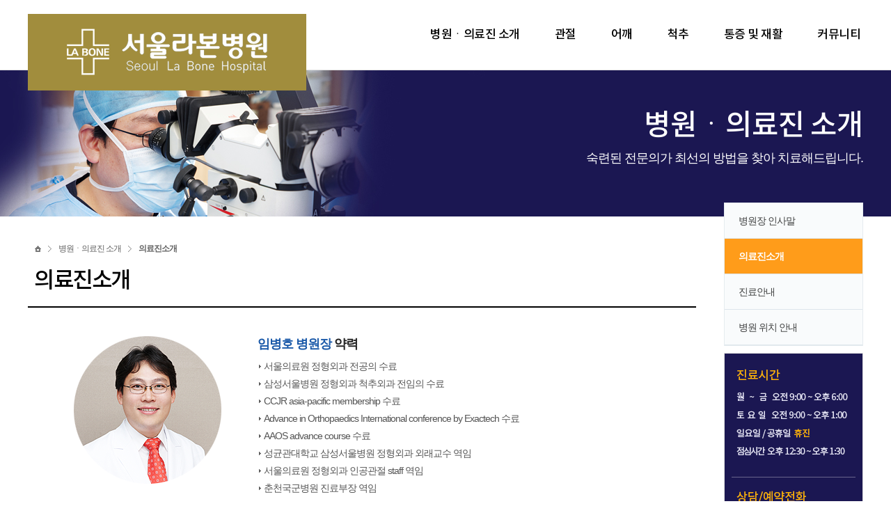

--- FILE ---
content_type: text/html; charset=utf-8
request_url: http://www.noh-hospital.com/page/new_about02
body_size: 11717
content:
<!doctype html>
<html xmlns="http://www.w3.org/1999/xhtml" lang="ko">
<head>
<meta http-equiv="Content-Type" content="text/html; charset=utf-8" />
<meta http-equiv="X-UA-Compatible" content="IE=edge" />

<meta name="robots" content="ALL"/>

<meta name="description" content="정형외과, 신경외과, 위대장 내시경, (암)건강검진, 여의사검진, 척추, 관절, 골절, 무릎, 어깨, 팔꿈치 치료, 시술, 수술병원진"/>
<meta name="keywords" content="#라본병원 #중랑구정형외과 #중랑구신경외과 #구리정형외과 #구리신경외과 #남양주정형외과 #남양주신경외과 #망우동정형외과 #망우동신경외과 #신내동정형외과 #신내동신경외과 #노정형외과 #노민 #관절 #척추 #골절 #무릎 #어깨 #도수치료 #신경외과 #내과 #소아과 #소아청소년과 #정형외과 추천 #위내시경 #대장내시경 #여의사"/>

<meta property="og:type" content="article"/>
<meta property="og:title" content="의료진소개 - 중랑구 정형외과 신경외과 내시경센터 건강검진 서울라본병원"/>
<meta property="og:description" content="정형외과, 신경외과, 위대장 내시경, (암)건강검진, 여의사검진, 척추, 관절, 골절, 무릎, 어깨, 팔꿈치 치료, 시술, 수술병원진"/>
<meta property="og:url" content="http://www.noh-hospital.com/page/new_about02"/>

<meta name="twitter:card" content="summary"/>
<meta name="twitter:title" content="의료진소개 - 중랑구 정형외과 신경외과 내시경센터 건강검진 서울라본병원"/>
<meta name="twitter:description" content="정형외과, 신경외과, 위대장 내시경, (암)건강검진, 여의사검진, 척추, 관절, 골절, 무릎, 어깨, 팔꿈치 치료, 시술, 수술병원진"/>
<meta name="twitter:domain" content="www.noh-hospital.com/page/new_about02"/>

<link rel="canonical" href="http://www.noh-hospital.com/page/new_about02"/>

<script type="application/ld+json">
{
 "@context": "http://schema.org",
 "@type": "Person",
 "name": "중랑구 정형외과 신경외과 내시경센터 건강검진 서울라본병원",
 "url": "http://www.noh-hospital.com/page/new_about02",
 "sameAs": [
   "http://blog.naver.com/la-bone"
 ]
}
</script>

<!--
<meta property="og:image" content="http://www.noh-hospital.com/layout/user_d_renewal_ko/static/images/inc/inc_thum.png">
<meta name="twitter:image" content="http://www.noh-hospital.com/layout/user_d_renewal_ko/static/images/inc/inc_thum.png">
-->

<link rel="shortcut icon" href="/layout/user_d_default_ko/static/images/favicon.ico" type="image/x-icon" />
<link rel="icon" href="/layout/user_d_default_ko/static/images/favicon.ico" type="image/x-icon" />

<meta name="viewport" content="user-scalable=no, initial-scale=1.0, maximum-scale=1.0, minimum-scale=1.0, width=device-width">
<title>중랑구 정형외과 신경외과 내시경센터 건강검진 서울라본병원</title>

<link href="/layout/user_d_renewal_ko/static/css/common.css?2020020701" rel="stylesheet" type="text/css" />
<link href="/layout/user_d_renewal_ko/static/css/layout.css?2022010501" rel="stylesheet" type="text/css" />

<script type="text/javascript" src="/script/base/base.js?2023032300"></script>
<script type="text/javascript" src="/script/jquery_ui/js/jquery-ui.custom.js?2014041701"></script>
<link rel="stylesheet" type="text/css" href="/script/jquery_ui/css/flick/jquery-ui.custom.css?2014041701"/>
<script type="text/javascript" src="/script/jquery_fancybox/jquery.fancybox.pack.js?v=2.1.5"></script>
<link rel="stylesheet" type="text/css" href="/script/jquery_fancybox/jquery.fancybox.css?v=2.1.5" media="screen" />
<script type="text/javascript" src="/script/AestivateScript/aestivate.js?20180531"></script>
<script type="text/javascript" src="/script/miya_validator/miya_validator.js?20140417"></script>
<link rel="stylesheet" type="text/css" href="/script/base/base.css?2017030703"/>

<!--[if lt IE 9]>
<script src="/layout/user_d_renewal_ko/static/js/html5shiv.js?11"></script>
<![endif]-->

<!-- bxSlider Javascript file -->
<script src="/layout/user_d_renewal_ko/static/js/jquery.bxslider.min.js"></script>
<!-- bxSlider CSS file -->
<link href="/layout/user_d_renewal_ko/static/js/jquery.bxslider.css" rel="stylesheet" />
</head>
<body>


<script type="text/javascript">
$(function() {
    var isMobile = (/android|webos|iphone|ipad|ipod|blackberry|iemobile|opera mini/i.test(navigator.userAgent.toLowerCase()));
    if(isMobile == true) {
        $('.menu > a').click(topMenuShow);
    } else {
        $('.menu > a').mouseenter(topMenuShow);
    }

    $('.gnb').mouseleave(topMenuHide);
    $('.menu_popup').mouseleave(topMenuHide);
});

function topMenuShow(e) {
    var id = $(this).parent().attr('id');
    popup_id = id+'_popup';

    if($('#'+popup_id).css('display') == 'none') {
        e.preventDefault();
    } else {
        return;
    }

    //표시영역 좌표 구하기
    var popup_width = $('#'+popup_id).width();
    popup_width = Math.round(popup_width / 2);

    var menu_width = $(this).width();
    menu_width = Math.round(menu_width / 2);

    var left = $(this).position().left;
    left = left + menu_width - popup_width;
    $('#'+popup_id).css('left', (left)+'px');

    $('.menu_popup').stop( true, true ).hide();
    $('#'+popup_id).slideDown(100);
}

function topMenuHide() {
    $('.menu_popup').stop( true, true ).hide();
}
</script>

<!-- S : WRAP -->
<div id="wrap">

	<!-- S : HEADER -->
	<header id="header">
		
		<!-- S : HEADER OUTER -->
		<section class="outer">
			
			<!-- S : LOGO -->
			<h1 class="logo">
				<a href="/">
					<img src="/layout/user_d_renewal_ko/static/images/inc/logo.png?2021070902" alt="라본병원">
				</a>
			</h1>
			<!-- E : LOGO -->

			<!-- S : GNB -->
			<div class="gnb">
				<ul>
					<li>
						<a href="/page/new_about01">
							병원ㆍ의료진 소개
						</a>
					</li>
					<li>
						<a href="/page/new_coxa01">
							관절
						</a>
					</li>
					<li>
						<a href="/page/new_shoulder01">
							어깨
						</a>
					</li>
					<li>
						<a href="/page/new_spine03">
							척추
						</a>
					</li>
					<li>
						<a href="/page/new_joint_rehabilitation01">
							통증 및 재활
						</a>
					</li>
					<li>
						<a href="/board/list/notice?init">
							커뮤니티
						</a>
					</li>
				</ul>
			</div>
			<!-- E : GNB -->

			<!-- S : MOBILE -->
			<div class="gnb_btn">
				<img src="/layout/user_d_renewal_ko/static/images/inc/gnb_m.png" alt="모바일 메뉴">
			</div>

			<div class="gnb_m_bg"></div>

			<div class="gnb_m">
				<!-- S : 모바일 메뉴 상단 -->
				<div class="head">
					<div class="gnb_btn_close">
						<img src="/layout/user_d_renewal_ko/static/images/inc/gnb_btn_close.png" alt="닫기">
					</div>
				</div>
				<!-- E : 모바일 메뉴 상단 -->

				<!-- S : 모바일 메뉴 리스트 -->
				<div class="list">
					<ul>
						<li>
							<div class="list_title">
								병원ㆍ의료진 소개
							</div>

							<div class="sub_list">
								<ul>
									<li onclick="location.href='/page/new_about01'">
										병원장 인사말
									</li>
									<li onclick="location.href='/page/new_about02'">
										의료진소개
									</li>
									<li onclick="location.href='/page/new_about03'">
										진료안내
									</li>
									<li onclick="location.href='/page/new_about04'">
										찾아오시는 길
									</li>
								</ul>
							</div>
						</li>
						<li>
							<div class="list_title">
								관절
							</div>

							<div class="sub_list">
								<ul>
									<li onclick="location.href='/page/new_coxa01'">
										고관절
									</li>
									<li onclick="location.href='/page/new_knee01'">
										무릎
									</li>
									<li onclick="location.href='/page/new_ankle_joint01'">
										족관절
									</li>
									<li onclick="location.href='/page/new_foot01'">
										족부
									</li>
								</ul>
							</div>							
						</li>
						<li>
							<div class="list_title">
								어깨
							</div>

							<div class="sub_list">
								<ul>
									<li onclick="location.href='/page/new_shoulder01'">
										오십견/견관절 충돌증후군
									</li>
									<li onclick="location.href='/page/new_shoulder02'">
										회전근개파열, 인공관절
									</li>
									<li onclick="location.href='/page/new_shoulder03'">
										재발성 탈구
									</li>
									<li onclick="location.href='/page/new_shoulder04'">
										팔꿈치 외과염
									</li>
								</ul>
							</div>														
						</li>
						<li>
							<div class="list_title">
								척추
							</div>

							<div class="sub_list">
								<ul>
									<li onclick="location.href='/page/new_spine01'">
										경추(목)
									</li>
									<li onclick="location.href='/page/new_spine02'">
										허리 디스크
									</li>
									<li onclick="location.href='/page/new_spine03'">
										척추관협착증
									</li>
								</ul>
							</div>																			
						</li>
						<li>
							<div class="list_title">
								통증 및 재활
							</div>

							<div class="sub_list">
								<ul>
									<li onclick="location.href='/page/new_joint_rehabilitation01'">
										관절재활
									</li>
									<li onclick="location.href='/page/new_foot_rehabilitation01'">
										발/발목 재활
									</li>
									<li onclick="location.href='/page/new_shoulder_rehabilitation01'">
										어깨재활
									</li>
									<li onclick="location.href='/page/new_rehabilitation_medicine01'">
										재활의학과
									</li>
									<li onclick="location.href='/page/new_waist_rehabilitation01'">
										허리재활
									</li>
								</ul>
							</div>																			
						</li>
						<li>
							<div class="list_title">
								커뮤니티
							</div>

							<div class="sub_list">
								<ul>
									<li onclick="location.href='/board/list/notice?init'">
										공지사항
									</li>
									<li onclick="location.href='/board/list/press?init'">
										언론보도
									</li>
								</ul>
							</div>																			
						</li>						
					</ul>
				</div>
				<!-- E : 모바일 메뉴 리스트 -->

			</div>
			<script>
				$(document).ready(function(){
					$("#header > .outer .gnb_btn").click(function(){
						$('body').css('overflow', 'hidden');
						$("#header > .outer .gnb_m_bg").fadeIn(100);
						$("#header > .outer .gnb_m").animate({
							opacity:1,
							left:"+=100%"
						},300);
					});

					$("#header > .outer .gnb_m .head .gnb_btn_close").click(function(){
						$('body').css('overflow', 'auto');
						$("#header > .outer .gnb_m_bg").fadeOut(100);
						$("#header > .outer .gnb_m").animate({
							opacity:0,
							left:"-=100%"
						},300);
					});
				});
			</script>

			<script>
				$(document).ready(function(){
					$("#header > .outer .gnb_m .list ul li").click(function(){
						if ($(this).hasClass("select") == false){
								$("#header > .outer .gnb_m .list ul li").removeClass("select");
								$("#header > .outer .gnb_m .list ul li").find(".sub_list").slideUp();
								$(this).addClass("select");
								$(this).find(".sub_list").slideDown();
						} else {
								$(this).removeClass("select");
								$(this).find(".sub_list").slideUp();
						}
					});
				});
			</script>
			<!-- E : MOBILE -->

		</section>
		<!-- E : HEADER OUTER -->

    </header>  
    <!-- E : HEADER -->


    <!-- S : CONTAINER -->
    <section id="container">
        







		<!-- S : SUB SPOT -->
        	            <div id="sub_spot" class="about">
        	                
        	                
        	                
        	                
        	            
			                
			<div class="spot_outer">
				<div class="inner">
					<strong>병원ㆍ의료진 소개</strong>
					<i>숙련된 전문의가 최선의 방법을 찾아 치료해드립니다.</i>
				</div>
			</div>
		</div>
		<!-- E : SUB SPOT -->


		<!-- S : SUB CONTAINER -->
		<div id="sub_container">

			<!-- S : SIDE -->
			<div class="side_area">

				<!-- S : MENU -->
				<div id="menu_area" class="menu">
					<ul>
                                                                        						<li>
                                                        <a href="/page/new_about01?is_layout_fix=Y&lang=ko&layout_name=renewal" class="">병원장 인사말</a>
                            							<div class="smenu">
								<ul>
                                    								</ul>
							</div>
						</li>
                                                						<li>
                                                        <a href="/page/new_about02?is_layout_fix=Y&lang=ko&layout_name=renewal" class="selected">의료진소개</a>
                            							<div class="smenu">
								<ul>
                                    								</ul>
							</div>
						</li>
                                                						<li>
                                                        <a href="/page/new_about03?is_layout_fix=Y&lang=ko&layout_name=renewal" class="">진료안내</a>
                            							<div class="smenu">
								<ul>
                                    								</ul>
							</div>
						</li>
                                                						<li>
                                                        <a href="/page/new_about04?is_layout_fix=Y&lang=ko&layout_name=renewal" class="">병원 위치 안내</a>
                            							<div class="smenu">
								<ul>
                                    								</ul>
							</div>
						</li>
                        					</ul>
				</div>
				<script type="text/javascript">
					$(document).ready(function(){
                        if($(".smenu ul").find("li").length) {
                            $(".smenu").show();
                        } else {
                            $(".smenu").hide()
                        }
					});
				</script>
				<!-- E : MENU -->

				<!-- S : BANNER -->
				<div class="side_banner">
					<ul>
						<li>
							<img src="/layout/user_d_renewal_ko/static/images/inc/new_banner.png?202201052111" alt="">
						</li>
					</ul>
				</div>
				<!-- E : BANNER -->

			</div>
			<!-- E : SIDE -->

			<!-- S : SIDE_CONTENT -->
			<div class="side_content">

				<!-- S : LNB -->
				<div class="lnb">
					<ul>
						<li>
							<img src="/layout/user_d_renewal_ko/static/images/inc/lnb_home.png" alt="HOME">
						</li>
						<li>
							<img src="/layout/user_d_renewal_ko/static/images/inc/lnb_bar.png" alt="">
						</li>
						<li class="v1">
							병원ㆍ의료진 소개						</li>
						<li>
							<img src="/layout/user_d_renewal_ko/static/images/inc/lnb_bar.png" alt="">
						</li>
						<li class="v2">
							의료진소개						</li>
					</ul>
				</div>
				<!-- E : LNB -->

				<!-- S : SUB MENU -->
				<div class="sub_menu">
					의료진소개					<div class="menu_box">
						<ul>
                                                    	                        								<li>
								<a href="/page/new_about01?is_layout_fix=Y&lang=ko&layout_name=renewal">
									병원장 인사말								</a>
							</li>
                                                    								<li>
								<a href="/page/new_about02?is_layout_fix=Y&lang=ko&layout_name=renewal">
									의료진소개								</a>
							</li>
                                                    								<li>
								<a href="/page/new_about03?is_layout_fix=Y&lang=ko&layout_name=renewal">
									진료안내								</a>
							</li>
                                                    								<li>
								<a href="/page/new_about04?is_layout_fix=Y&lang=ko&layout_name=renewal">
									병원 위치 안내								</a>
							</li>
                            						</ul>
					</div>
				</div>
				<script type="text/javascript">
					$(document).ready(function(){
						$("#sub_container .side_content .sub_menu").click(function(){
							if($(this).hasClass("checked") === false) {
								$("#sub_container .side_content .sub_menu .menu_box").slideDown(300);
								$(this).addClass("checked");
							}
							else {
								$("#sub_container .side_content .sub_menu .menu_box").slideUp(300);
								$(this).removeClass("checked");
							}
						});
					});
				</script>

				<div class="sub_depth">
										<div class="depth_box">
						<ul>
                                                    							</ul>
					</div>
				</div>
				<script type="text/javascript">
					$(document).ready(function(){
						$("#sub_container .side_content .sub_depth").click(function(){
							if($(this).hasClass("checked") === false) {
								$("#sub_container .side_content .sub_depth .depth_box").slideDown(300);
								$(this).addClass("checked");
							}
							else {
								$("#sub_container .side_content .sub_depth .depth_box").slideUp(300);
								$(this).removeClass("checked");
							}
						});
					});
				</script>
				<!-- E : SUB MENU -->

				<!-- S : TITLE -->
				<div class="content_title">
					의료진소개				</div>
				<!-- E : TITLE -->

				<!-- S : CONTENT -->
				<div class="content">
                
            <!-- S : 의료진소개 -->
<!-- S : 임병호 원장님 -->
<div id="about02">
    <div class="about02_thum"><img src="/layout/user_d_renewal_ko/static/images/about/about02_img01.png" /></div>

    <div class="about02_area">
        <div class="about02_title"><span>임병호 병원장</span> 약력</div>

        <div class="about02_list">
            <ul>
                <li>서울의료원 정형외과 전공의 수료</li>
                <li>삼성서울병원 정형외과 척추외과 전임의 수료</li>
                <li>CCJR asia-pacific membership 수료</li>
                <li>Advance in Orthopaedics International conference by Exactech 수료</li>
                <li>AAOS advance course 수료</li>
                <li>성균관대학교 삼성서울병원 정형외과 외래교수 역임</li>
                <li>서울의료원 정형외과 인공관절 staff 역임</li>
                <li>춘천국군병원 진료부장 역임</li>
                <li>아시아-태평양 정형외과 학회 정회원</li>
                <li>대한정형외과학회 정회원</li>
                <li>대한골절학회 정회원</li>
                <li>대한고관절학회 정회원</li>
                <li>대한슬관절학회 정회원</li>
                <li>국민연금공단 장애심사 위원</li>
                <li>근로복지공단 자문 위원</li>
                <li>서울중앙법원, 서울지방법원 자문 위원</li>
            </ul>
        </div>

        <div class="about02_title">전문분야</div>

        <div class="about02_list">
            <ul>
                <li>인공관절(슬관절, 고관절), 관절경(하지), 슬관절 질환, 고관절 질환, 하지 골절 및 장애,<br />
                    상지 외상, 소아 정형외과</li>
            </ul>
        </div>
    </div>
</div>
<!-- E : 임병호 원장님 -->


<!-- S : 권선 원장님 -->
<div id="about02">
    <div class="about02_thum"><img src="/layout/user_d_renewal_ko/static/images/about/about02_img16.jpg" /></div>

    <div class="about02_area">
        <div class="about02_title"><span>권선 신경외과 원장</span> 약력</div>

        <div class="about02_list">
            <ul>
                <li>서울아산병원 신경외과 수련의</li>
                <li>서울아산병원 신경외과 전공의</li>
                <li>서울아산병원 신경외과 외래 부교수</li>
                <li>가천길병원 신경외과 외래 조교수</li>
                <li>(前)근로복지공단 인천병원 신경외과 과장</li>
                <li>(前)부평 힘찬병원 신경외과 과장</li>
                <li>(前)청담 우리들병원 신경외과 과장</li>
                <li>미국최소침습척추수술 전임의(FABMISS)</li>
                <li>영국왕립외과학회(RCPS) 학사원(FRCS)</li>
                <li>대한신경외과학회 정회원</li>
                <li>대한척추신경외과학회 정회원</li>
                <li>대한척추변형학회 정회원</li>
                <li>북미척추학회(NASS) 회원</li>
                <li>대한IMS학회 교육수료</li>
                <li>대한신경외과개원의협의회 TPI교육 수료</li>
            </ul>
        </div>
        
        <div class="about02_title">전문분야</div>

        <div class="about02_list">
            <ul>
                <li>척추디스크</li>
                <li>척추관 협착증</li>
                <li>척추 전방전위증</li>
                <li>척추 내시경</li>
                <li>척추 신경차단술</li>

            </ul>
        </div>


        <div class="about02_title">논문 및 구연</div>

        <div class="about02_list">
            <ul>
                <li>Dealyed in-situ fusion of thoracic fracture-dislocation in A case without neurologic deficits</li>
                <li>FactorsAssociated with Cervical Myelopathy</li>
                <li>Facility of the Removal of Recurrent Disc Herniation due to urse of  Laser in Primary Operation</li>
                <li>Mini-open TLIF followed by pedicle screw fixation for lumbar spondylolisthesis</li>
                <li>Clinical Usefulness of intraoperative O-Arm in minilally invasive Cervical microforaminotomy</li>
            </ul>
        </div>
    </div>
</div>
<!-- E : 권선 원장님 -->


<!-- S : 손종민 원장님 -->
<div id="about02" style="display:none">
    <div class="about02_thum"><img src="/layout/user_d_renewal_ko/static/images/about/about02_img14.jpg" /></div>

    <div class="about02_area">
        <div class="about02_title"><span>손종민 정형외과 원장</span> 약력</div>

        <div class="about02_list">
            <ul>
                <li>인제대학교 상계백병원 정형외과 전문의</li>
                <li>연세대학교 세브란스병원 정형외과 수련의</li>
                <li>연세대학교 의과대학 졸업</li>
                <li>(前)화성디에스병원 정형외과 원장</li>
                <li>대한정형외과학회 정회원</li>
                <li>대한골절학회 정회원</li>
                <li>대한관절경학회 정회원</li>
                <li>대한슬관절학회 정회원</li>
                <li>대한고관절학회 정회원</li>
                <li>대한골다공증학회 정회원</li>
                <li>AO trauma basic course 수료</li>
                <li>TPI(Trigger Point Injection) 자격증 수료</li>
                <li>2024 가톨릭대학교 Arthrex Arthroscopy Cadaver Workshop 이수</li>
            </ul>
        </div>
        
        <div class="about02_title">전문분야</div>

        <div class="about02_list">
            <ul>
                <li>인공관절수술(무릎,어깨,고관절)</li>
                <li>골절수술(무릎,어깨,발목)</li>
                <li>관절경수술</li>
                <li>척추관협착증, 디스크질환</li>
                <li>관절질환, 척추통증질환</li>
                <li>퇴행성 관절질환</li>

            </ul>
        </div>


        <div class="about02_title">논문 및 구연</div>

        <div class="about02_list">
            <ul>
                <li>Risk Factors in Stability after Immobilization of the Distal Radius in Unstable Fractures in Children</li>
                <li>Comparing Outcomes of Retrograde Intrameullary Nail and Locking Plate Fixation in Dital Femoral Fractures</li>
                <li>Delayed symptomatic spinal adhesive arachnoiditis after surgery for thoracolumbar flexion-distraction injury</li>
                <li>Thrombotic Thrombocytopenic Purpura Associated with Bone Marrow Necrosis Complicating Metastatic Extra-Mammary Paget's Disease</li>
            </ul>
        </div>
    </div>
</div>
<!-- E : 손종민 원장님 -->

<!-- S : 김재욱 원장님 -->
<div id="about02">
    <div class="about02_thum"><img src="/layout/user_d_renewal_ko/static/images/about/about02_img15.jpg" /></div>

    <div class="about02_area">
        <div class="about02_title"><span>김재욱 통증전문 가정의학과 원장</span> 약력</div>

        <div class="about02_list">
            <ul>
                <li>가톨릭대학교 성빈센트병원 완화의학과 임상 조교수</li>
                <li>가톨릭대학교 의과대학 졸업</li>
                <li>미국의사자격시험 합격</li>
                <li>USMLE step 1,2,3 / ECFMG certification</li>
                <li>가정의학과 전문의(관절/척추 통증)</li>
                <li>산본탑정형외과 원장</li>
                <li>마디튼튼정형외과 원장</li>
                <li>메트로정형회과 원장</li>
                <li>라파메디앙스 정형외과 원장</li>
                <li>부평세림병원 응급의료센터 과장</li>
                <li>해외 의료봉사 다수</li>
                <li>대한통증연구학회 정회원</li>
                <li>대한척추학회 정회원</li>
                <li>대한신경근골격초음파학회 정회원</li>
                <li>대한통증학회 증식치료 교육이수</li>
                <li>대한가정의학회 정회원</li>
            </ul>
        </div>
        
        <div class="about02_title">전문분야</div>

        <div class="about02_list">
            <ul>
                <li>관절통증(관절 조영술)</li>
                <li>근골격계 초음파진단 및 주사치료</li>
                <li>신경근골격 통증치료</li>
                <li>수술 후 통증</li>
                <li>상지/하지 골절, 탈구</li>
                <li>어깨,무릎,팔꿈치,손목,발목 손가락 통증</li>
                <li>척추통증</li>
            </ul>
       </div>
    </div>
</div>
<!-- E : 김재욱 원장님 -->

<!-- S : 양준서 원장님 -->
<div id="about02" style="display:none">
    <div class="about02_thum"><img src="/layout/user_d_renewal_ko/static/images/about/about02_img12.jpg" /></div>

    <div class="about02_area">
        <div class="about02_title"><span>양준서 정형외과 원장</span> 약력</div>

        <div class="about02_list">
            <ul>
                <li>가톨릭중앙의료원 정형외과 외래교수</li>
                <li>가톨릭중앙의료원 정형외과 전임의</li>
                <li>가톨릭중앙의료원 정형외과 전공의</li>
                <li>대한정형외과학회 정회원</li>
                <li>대한스포츠의학회 정회원</li>
                <li>대한견주관절학회 정회원</li>
                <li>대한족부관절학회 정회원</li>
                <li>대한척추외과학회 정회원</li>
                <li>대한관절경학회 정회원</li>
                <li>대한정형외과 초음파학회 정회원</li>
                <li>대한슬관절학회 정회원</li>
            </ul>
        </div>
        
        <div class="about02_title">전문분야</div>

        <div class="about02_list">
            <ul>
                <li>관절 질환, 관절경</li>
                <li>퇴행성관절염</li>
                <li>척추관협착증</li>
                <li>상지/하지 골절</li>
                <li>슬관절 질환</li>
                <li>일반정형외과</li>
            </ul>
        </div>


        <div class="about02_title">논문 및 구연</div>

        <div class="about02_list">
            <ul>
                <li>Patient Expectations and Satisfaction After Medial Opening Wedge High Tibial Osteotomy</li>
                <li>Trend for Calcific Deposit Location Change in Supraspinatus tendon</li>
                <li>Glenoid Versus Humeral lateralized design of rTSA  - Comparison of clinical and radiographic outcomes with minimum 2-year follow -</li>
                <li>ADM(Acellular dermal matrix) versus SCR(Superior capsular release)</li>
                <li>Long-term report of complications after Unicompartmental knee arthroplasty (UKA) in Asian patients</li>
                <li>상완골 간부 골절 치료시 MIPO 술식에서 positional screw 유무에 따른 결과비교</li>
                <li>What is the rate of patients who underwent total hip arthroplasty for the osteonecrosis of femoral head after bone marrow transplantation?</li>
                <li>Atelocollagen Injection Improves the Tendon Integrity of Partial Thickness Rotator Cuff Tears : A Prospective Randomized Clinical Trial</li>
            </ul>
        </div>
    </div>
</div>
<!-- E : 양준서 원장님 -->

<!-- S : 김동림 원장님 -->
<div id="about02" style="display:none">
    <div class="about02_thum"><img src="/layout/user_d_renewal_ko/static/images/about/about02_img03.png" /></div>

    <div class="about02_area">
        <div class="about02_title"><span>김동림 통증의학과 원장</span> 약력</div>

        <div class="about02_list">
            <ul>
                <li>중앙대학교병원 마취통증의학과 통증치료실 전임의</li>
                <li>중앙대학교병원 마취통증의학과 전공의</li>
                <li>대한통증학회 정회원</li>
                <li>대한척추통증학회 정회원</li>
                <li>대한신경근골격계학회 정회원</li>
                <li>대한통증학회 TPI교육 이수</li>
                <li>대한통증학회 초음파교육 이수</li>
                <li>대한통증학회 약물치료교육 이수</li>
            </ul>
        </div>


        <div class="about02_title">전문분야</div>

        <div class="about02_list">
            <ul>
                <li>척추통증(디스크,척추협착증,척추수술 후 통증)</li>
                <li>관절통증(슬관절,고관절</li>
                <li>신경병증성통증(삼차신경통, 포진 후 신경통</li>
                <li>퇴행성관절염</li>
                <li>스포츠의학</li>
                <li>족부관절, 슬관절 질환</li>
            </ul>
        </div>


        <div class="about02_title">논문 및 구연</div>

        <div class="about02_list">
            <ul>
                <li>Comparison of hemodynamic response to tracheal intubation and postoperative pain in patients undergoing closed reduction of nasal bone fracture under general anesthesia : a randomized controlled trial comparing fentanyl and
oxycodone. BMC Anesthesil. 2016 Nov 17;16(1):115</li>
                <li>Acoidental middle turbinectomy by nasotracheal intubation. Anesth Pain Med 2016;11(2):217-9</li>
                <li>Effect of intraperitoneal local anesthetic on pain characteristics after laparoscopic cholecystectomy. World J Gastroenterol. 2015 Dec 21;21(47):13386-95</li>
                <li>Pre-warming the Steamlined Liner of the Pharynx Airway (SLIPA) improves fitting to the laryngeal structure: a randomized, double-blind study. BMC Anesthesiol 2015 Nov 20;15:167</li>
                <li>Ultrasound-guided pulsed Radiofrequency Treatment of Brachial Plexopathy due to Fibroma. International Journal of Pain 2014 Dec;5(1):50-53</li> 
                <li>그외 대한통증학회, 대한척추통증학회, 대한신경근골격계학회 등 구연발표시행 다수.</li>
            </ul>
        </div>
    </div>
</div>
<!-- E : 김동림 원장님 -->

<!-- S : 정재훈 원장님 -->
<div id="about02" style="display:none">
    <div class="about02_thum"><img src="/layout/user_d_renewal_ko/static/images/about/about02_img02.png" /></div>

    <div class="about02_area">
        <div class="about02_title"><span>정재훈 척추외과 원장</span> 약력</div>

        <div class="about02_list">
            <ul>
                <li>인하대학교 의과대학 졸업</li>
                <li>인하대학교 병원 척추 전임의</li>
                <li>인하대학교 병원 외래강사</li>
                <li>대한 정형외과학회 정회원</li>
                <li>대한 척추외과학회 정회원</li>
                <li>대한 척추신기술학회 정회원</li>
                <li>대한 척추통증학회 정회원</li>
                <li>대한 골다공증학회 정회원</li>
                <li>대한 골절학회 정회원</li>
                <li>대한 스포츠의학회 정회원</li>
            </ul>
        </div>

        <div class="about02_title">전문분야</div>

        <div class="about02_list">
            <ul>
                <li><strong>척추질환 전문</strong><br />
                    척추디스크, 척추관협착증, 척추분리증 및 척추전위증, 척추후관절 증후군 등</li>
                <li><strong>비수술적 치료</strong><br />
                    경막외유착박리술, 신경성형술, 고주파수핵감압술, 신경차단술, FIMS, TPI 등</li>
                <li><strong>수술적 치료</strong><br />
                    미세현미경 디스크 제거술, 요추 척추체 유합술, 최소침습 요추 유합술, 요추 후방 감압술 및 일측감압술, 경피적 내시경 레이저 디스크 제거술, 경추 디스크 제거술, 경추 유합술, 인공디스크 치환술</li>
                <li><strong>고난이도 외상 수술</strong></li>
            </ul>
        </div>

        <div class="about02_title">논문 및 구연</div>

        <div class="about02_list">
            <ul>
                <li>요추 후외방 유합술 후 발생한 제5요추-제1천추간 불유합/대한척추외과학회(2010)<br />
                    Peseudarthrosis at L5-S1 after Posterolateral Lumbar Fusion</li>
                <li>요추 유합술 후 인접 분절에 발생한 척추환 협착증의 재수술/대한정형외과학회(2011)<br />
                    Revision Surgery For Spinal Stenosis Developed at the Adjacent Segment after Lumbar Fusion</li>
                <li>성인의 퇴행성 척추측만증에 있어서 근위부 척추유합범위의 선택 / Euro spine joumal(2013)</li>
            </ul>
        </div>
    </div>
</div>
<!-- S : 정재훈 원장님 -->



<!-- S : 박종도 원장님 -->
<div id="about02">
    <div class="about02_thum"><img src="/layout/user_d_renewal_ko/static/images/about/about02_img09.jpg" /></div>

    <div class="about02_area">
        <div class="about02_title"><span>박종도 마취통증의학과 원장</span> 약력</div>

        <div class="about02_list">
            <ul>
                <li>
                	삼성서울병원 마취통증의학과 전공의
                </li>
                <li>
                	서울병원 마취통증의학과 과장
                </li>
                <li>
                	아산광혜병원 마취통증의학과 과장
                </li>
                <li>
                	서울중앙병원 마취통증의학과 과장
                </li>
                <li>
                	대한마취통증의학회 정회원
                </li>
                <li>
                	대한통증의학회 정회원
                </li>
                <li>
                	대한정맥마취학회 정회원               	
                </li>
            </ul>
        </div>

        <div class="about02_title">전문분야</div>

        <div class="about02_list">
            <ul>
                <li>
                    척추마취
                </li>
                <li>
                	전신마취
                </li>
                <li>
                    부위마취
                </li>
                <li>
                    정맥마취
                </li>
                <li>
                    초음파하 신경차단 마취
                </li>
            </ul>
        </div>
    </div>
</div>
<!-- S : 박종도 원장님 -->


<!-- S : 김기혜 원장님 -->
<div id="about02">
    <div class="about02_thum"><img src="/layout/user_d_renewal_ko/static/images/about/about02_img08.jpg" /></div>

    <div class="about02_area">
        <div class="about02_title"><span>김기혜 가정의학과 원장</span> 약력</div>

        <div class="about02_list">
            <ul>
                <li>
                	서울아산병원 가정의학과 인턴, 레지던트
                </li>
                <li>
                	서울아산병원 가정의학과 전문의
                </li>
                <li>
                	서울스카이병원 가정의학과 과장, 비만웰빙 센터장, 건강검진 센터장
                </li>
                <li>
                	연세슬기병원 내과 과장
                </li>
                <li>
                	햇빛병원 내과 원장, 감염관리실장
                </li>
            </ul>
        </div>

        <div class="about02_title">전문분야</div>

        <div class="about02_list">
            <ul>
                <li>
                    일반내과, 소화기내과, 만성기질환
                </li>
                <li>
                    위장, 대장 내시경
                </li>
                <li>
                    복부, 갑상선, 경동맥, 심장 초음파
                </li>
                <li>
                    종합건강검진
                </li>
                <li>
                    성인예방접종
                </li>
                <li>
                    비만클리닉
                </li>
                <li>
                    대사증후군 클리닉
                </li>
            </ul>
        </div>
    </div>
</div>
<!-- S : 김기혜 원장님 -->


<!-- S : 최희경 원장님 -->
<div id="about02">
    <div class="about02_thum"><img src="/layout/user_d_renewal_ko/static/images/about/about02_img04.png" /></div>

    <div class="about02_area">
        <div class="about02_title"><span>최희경 내과, 소아과 원장</span> 약력</div>

        <div class="about02_list">
            <ul>
                <li>서울 아산병원 소아과 전문의 수료</li>
                <li>대한 소아과학회 정회원</li>
            </ul>
        </div>
    </div>
</div>
<!-- E : 최희경 원장님 -->

<!-- S : 양혜련 원장님 -->
<div id="about02">
    <div class="about02_thum"><img src="/layout/user_d_renewal_ko/static/images/about/about02_img05.png" /></div>

    <div class="about02_area">
        <div class="about02_title"><span>양혜련 영상의학과 원장</span> 약력</div>

        <div class="about02_list">
            <ul>
                <li>가톨릭 의과대학 전공의 수료</li>
                <li>가톨릭 의과대학 임상강사</li>
                <li>성북 중앙병원 영상의학과 과장</li>
                <li>신촌 연세병원 영상의학과 과장</li>
                <li>송도병원 영상의학과 과장</li>
                <li>대한 영상의학과학회 정회원</li>
            </ul>
        </div>
    </div>
</div>
<!-- E : 양혜련 원장님 -->
<!-- E : 의료진소개 -->    
				</div>
				<!-- E : CONTENT -->

			</div>
			<!-- E : SIDE_CONTENT -->

		</div>
		<!-- E : SUB CONTAINER -->




    </section>
    <!-- E : CONTAINER -->
	
	
	<!-- S : FOOTER -->
	<footer id="footer">
		<div class="area">
			
			<!-- S : FOOTER MENU -->
			<div class="foot_menu">
				<ul>
					<li>
						<a href="/page/privacy">개인정보취급방침</a>
					</li>
				</ul>
			</div>
			<!-- E : FOOTER MENU -->
			
			<!-- S : COPYRIGHT -->
			<div class="copyright">
				<ul>
					<li class="v1">
						상호 : 서울라본병원
					</li>
					<li>
						대표 : 임병호
					</li>
					<li>
						사업자등록번호 : 767-97-00044
					</li>
					<li>
						사업장주소 : 서울특별시 중랑구 망우로 476
					</li>
					<li>
						전화 : 02) 2209-6677
					</li>
					<li>
						팩스 : 02) 2209-0930
					</li>
					<li class="v1">
						COPYRIGHTⓒ 2015 LA BONE HOSPITAL. ALL RIGHTS RESERVED.
					</li>
				</ul>
			</div>
			<!-- E : COPYRIGHT -->
			
		</div>
	</footer>
	<!-- E : FOOTER -->
	
</div>
<!-- E : WRAP -->
<!-- S : 팝업 -->
<div id="popup_bg"></div>

<div id="popup">
	<div class="outer">
    	<div class="inner">
        	<!-- S : 내용 -->
            <div class="inner_box">
라본병원(이하 ‘본원’이라 함)은 귀하의 개인정보보호를 매우 중요시하며, 『개인정보보호법』을 준수하고 있습니다. 본원은 개인정보처리방침을 통하여 귀하께서 제공하시는 개인정보가 어떠한 용도와 방식으로 이용되고 있으며 개인정보보호를 위해 어떠한 조치가 취해지고 있는지 알려드립니다.<br><br>

이 개인정보처리방침의 순서는 다음과 같습니다.<br>
1. 수집하는 개인정보의 항목 및 수집방법<br>
2. 개인정보의 수집 및 이용목적<br>
3. 개인정보의 보유 및 이용기간 및 파기절차 및 파기방법<br>
4. 이용자 및 법정대리인의 권리와 그 행사방법<br>
5. 동의철회 / 회원탈퇴 방법<br>
6. 개인정보의 제공 및 공유<br>
7. 개인정보의 처리의 위탁<br>
8. 개인정보 보호책임자<br>
9. 개인정보의 안전성 확보조치<br>
10. 정책 변경에 따른 공지의무<br><br>
                
<strong>1. 수집하는 개인정보의 항목 및 수집방법</strong><br>

본원은 회원가입 시 서비스 이용을 위해 필요한 최소한의 개인정보만을 수집합니다. 진료를 위한 필수정보는 의료법에 따라 별도의 동의 없이 진료카드 작성을 통해 수집하며, 진료외의 추가 서비스를 위해서는 별도의 수집·이용 동의서를 작성하셔야 하며, 동의서를 작성하지 않더라도 진료에는 전혀 불이익이 없습니다.<br>

- 진료정보 수집항목 : 성명, 주민등록번호, 주소, 연락처, 진료기록<br>

- 추가 서비스 정보 수집항목 : 성명, 주소, 연락처(전화번호, 휴대폰번호), 이메일<br><br>

 

<strong>2. 개인정보의 수집 및 이용목적</strong><br>

본원은 수집한 개인정보를 다음의 목적을 위해 활용합니다.<br>

이용자가 제공한 모든 정보는 하기 목적에 필요한 용도 이외로는 사용되지 않으며 이용 목적이 변경될 시에는 사전 동의를 구할 것입니다.<br>

- 진료정보 : 진단 및 치료를 위한 진료서비스와 청구, 수납 및 환급 등의 원무서비스 제공<br>

- 추가 서비스 정보 : 진료정보, 학술정보, 병원정보 안내<br><br>

 

<strong>3. 개인정보의 보유 및 이용기간 및 파기절차 및 파기방법</strong><br>

본원은 의료법에서 정한 보유기간 동안 개인정보를 보유하며 그 이후에는 개인정보를 지체 없이 파기합니다.<br>

- 보유기간 : 진료기록부 10년<br>

추가 서비스 정보는 환자정보 파기 시 함께 파기하거나 정보주체의 파기 요청시 파기<br>

- 파기절차 : 법정 보유기간 후 파기방법에 의하여 즉시 파기<br>

※ 진료기록이 최종 기록된 후 10년이 경과한 해당 개인정보는 즉시 파기함<br>

- 파기방법 : 전자적 파일형태로 저장된 개인정보는 기록을 재생할 수 없는 기술적 방법을 사용하여 삭제하고 종이에 출력된 개인정보는 분쇄기로 분쇄하거나 소각하여 파기<br><br>

 

<strong>4. 이용자 및 법정대리인의 권리와 그 행사방법</strong><br>

만14세 미만 아동(이하 "아동"이라 함)의 회원가입은 아동이 이해하기 쉬운 평이한 표현으로 작성된 별도의 양식을 통해 이루어지고 있으며 개인정보 수집시 반드시 법정대리인의 동의를 구하고 있습니다.<br>

본원은 법정대리인의 동의를 받기 위하여 아동으로부터 법정대리인의 성명과 연락처 등 최소한의 정보를 수집하고 있으며, 개인정보처리방침에서 규정하고 있는 방법에 따라 법정대리인의 동의를 받고 있습니다.<br>

이용자 및 법정대리인은 개인정보와 관련하여 인터넷, 전화, 서면 등을 이용하여 본원에 연락을 하여 권리를 행사할 수 있으며, 본원은 지체 없이 필요한 조치를 합니다.<br>

※ 법에 의해 보관이 의무화된 개인정보는 요청이 있더라도 보관기간내에 수정·삭제할 수 없습니다.<br><br>

 

<strong>5. 동의철회 / 회원탈퇴 방법</strong><br>

귀하는 회원가입 시 개인정보의 수집ㆍ이용 및 제공에 대해 동의하신 내용을 언제든지 철회하실 수 있습니다. 회원탈퇴는 탈퇴신청서를 작성하시거나 개인정보보호책임자로 서면, 전화 또는 Fax 등으로 연락하시면 지체 없이 귀하의 개인정보를 파기하는 등 필요한 조치를 하겠습니다.<br><br>

 

<strong>6. 개인정보의 제3자 제공</strong><br>

본원은 국민건강보험법에 의거 건강보험심사평가원에 요양급여비용 청구를 위해 진료기록을 제출합니다.<br><br>

 

<strong>7. 개인정보 처리의 위탁</strong><br>

본원은 개인정보의 관리시스템의 관리를 위해 다음의 회사에 개인정보를 위탁하고 있습니다.<br><br>
                
                
수탁업체 : (주)중외정보기술<br>
위탁업무 내용 : 병원 EMR 프로그램 관리<br>
위탁 개인정보 항목 : 성명, 주민등록번호, 비밀번호, 주소,연락처(전화번호, 휴대폰번호) 등    <br>     
개인정보 보유및 이용기간 : 위탁계약 종료시까지<br><br>

------------------ <br><br>

수탁업체 : 을지검사센터<br>
위탁업무 내용 : 임상병리 및 해부병리 수탁검사<br>
위탁 개인정보 항목 : 성명, 성별, 나이 등<br>
개인정보 보유및 이용기간 : 위탁계약 종료시까지     <br><br>  

                
<strong>8. 개인정보 보호책임자</strong>

귀하의 개인정보를 보호하고 개인정보와 관련한 불만을 처리하기 위하여 개인정보보호책임자를 두고 있습니다.    <br><br>      
                
이름 : 최정훈<br>
직위 : 총무 과장<br>
소속 : 라본병원<br>
전화 : 02-2209-6677<br><br>
                
이름 : 이형주<br>
직위 : 원무 과장<br>
소속 : 라본병원<br>
전화 : 02-2209-6677<br><br>


<strong>9. 개인정보의 안전성 확보조치</strong><br>

본원은 이용자의 개인정보보호를 위한 기술적 대책으로서 여러 보안장치를 마련하고 있습니다. 이용자께서 제공하신 모든 정보는 방화벽 등 보안장비에 의해 안전하게 보호/관리되고 있습니다.<br>

또한 본원은 이용자의 개인정보보호를 위한 관리적 대책으로서 이용자의 개인정보에 대한 접근 및 관리에 필요한 절차를 마련하고, 이용자의 개인정보를 처리하는 인원을 최소한으로 제한하여 지속적인 보안교육을 실시하고 있습니다. 또한 개인정보를 처리하는 시스템의 사용자를 지정하여 사용자 비밀번호를 부여하고 이를 정기적으로 갱신하겠습니다.<br><br>

 


<strong>10. 정책 변경에 따른 공지의무</strong><br>

이 개인정보처리방침은 2015년 6월 15일에 제정되었으며 법령ㆍ정책 또는 보안기술의 변경에 따라 내용의 추가ㆍ삭제 및 수정이 있을 시에는 변경되는 개인정보처리방침을 시행하기 최소 7일전에 본원 홈페이지를 통해 변경이유 및 내용 등을 공지하도록 하겠습니다.<br>


공고일자 : 2015년 6월 15일<br>

시행일자 : 2015년 6월 22일<br>

최근 수정일자 : 2017년 11월 1일(상호변경)
                
                <br><br><br><br><br><br>

            </div>
            <!-- S : 내용 -->
            
            <!-- S : 닫기버튼 -->
            <div class="btn_close">
            	<img src="/layout/user_d_renewal_ko/static/images/inc/btn_close.png">
            </div>
            <!-- E : 닫기버튼 -->
            
            <!-- S : Jquery 닫기 -->
            <script>
				$(document).ready(function(){
					$("#popup .outer .inner .btn_close").click(function(){
						$("body").css('overflow','auto');
						$("body").css('width','auto');
						$("#popup_bg").fadeOut(200);
						$("#popup").fadeOut(200);
					});
				});
			</script>
            <!-- E : Jquery 닫기 -->
        </div>
    </div>
</div>
<script>
	$(document).ready(function(){
		$("#popup_open").click(function(){
			$("body").css('overflow','hidden');
			$("body").css('width','100%');
			$("#popup_bg").fadeIn(200);
			$("#popup").fadeIn(200).css('display','table');
		});
	});
</script>
<!-- E : 팝업 -->




</body>
</html>

--- FILE ---
content_type: text/css
request_url: http://www.noh-hospital.com/layout/user_d_renewal_ko/static/css/common.css?2020020701
body_size: 1395
content:
@charset "utf-8";

/*****************************************************************/
/* 공통 */
/*****************************************************************/
html, body { height:100%; }
table { text-align: left; }

body,div,dl,dt,dd,ul,ol,li,h1,h2,h3,h4,form,fieldset,button { font-size:12px;font-weight:normal;font-Family:"굴림","gulim","AppleGothic","Albatross","arial","helvetica","sans-serif"; }
body,div,form,fieldset,button { margin:0;padding:0; }
img,fieldset{ border:0 none; }

input, select, textarea {
    scrollbar-face-color:#e2e2e2;
    scrollbar-highlisht-color:#ffffff;
    scrollbar-face-color: #FFFFFf;
    scrollbar-shadow-color: #cccccc;
    scrollbar-highlight-color: #cccccc;
    scrollbar-3dlight-color: #FFFFFF;
    scrollbar-darkshadow-color: #FFFFFF;
    scrollbar-track-color: #F6F6F6;
    scrollbar-arrow-color: #cccccc;
}

/*****************************************************************/
/* 롤오버 */
/*****************************************************************/
a.rollover img { border-width:0px; display:inline; }
a.rollover img.over { display:none; }
a.rollover:hover { border:0px }
a.rollover:hover img { display:none; }
a.rollover:hover img.over { display:inline; }

/*****************************************************************/
/* link blur */
/*****************************************************************/
a, area, { behavior:expression(this.hideFocus=true); }
a:active, a:focus, area:active, area:focus { outline:none; }

/*****************************************************************/
/* 링크 */
/*****************************************************************/
a:link {font-size:12px; color:#000000; font-Family:"돋음","dotum","AppleGothic","Albatross","arial","helvetica","sans-serif"; text-decoration:none;}
a:visited {font-size:12px; color:#000000; font-Family:"돋음","dotum","AppleGothic","Albatross","arial","helvetica","sans-serif"; text-decoration:none;}
a:active {font-size:12px; color:#000000; font-Family:"돋음","dotum","AppleGothic","Albatross","arial","helvetica","sans-serif"; text-decoration:none;}
a:hover {font-size:12px; color:#000000; font-Family:"돋음","dotum","AppleGothic","Albatross","arial","helvetica","sans-serif"; text-decoration:none;}

/*****************************************************************/
/* 업로드 파일 리스트 */
/*****************************************************************/
.file_btn { height:25px; }
.file_list { margin:0 0 0 0; }

.file_list ul {list-style:none; padding:0; margin:0;}
.file_list ul li {list-style:none;}

.file_list li { margin:5px 0 5px 0;position: relative; }
.file_list li .file_txt { position: relative;width:300px;height:22px;border:1px solid #CCCCCC; }
.file_list li .file_txt .file_name { position: absolute;top:4px;left:4px; }
.file_list li .file_txt .file_size { top:4px;right:20px;position: absolute; }
.file_list li .file_btn { top:0;left:305px;position: absolute; }
.file_list li .file_msg { width:100%;}

/* swfuplod */
.swfupload {vertical-align: middle;}

/*****************************************************************/
/* 나눔포트 */
/*****************************************************************/


@font-face { 
    font-family: 'Noto Sans KR', sans-serif; 
    font-style: normal; 
    font-weight: 100; 
    src: url(webfont/NotoSansKR-Thin.woff2) format('woff2'),
         url(webfont/NotoSansKR-Thin.woff) format('woff'), 
         url(webfont/NotoSansKR-Thin.otf) format('opentype'); 
} 

@font-face { 
    font-family: 'Noto Sans KR', sans-serif; 
    font-style: normal; 
    font-weight: 300; 
    src: url(webfont/NotoSansKR-Light.woff2) format('woff2'), 
         url(webfont/NotoSansKR-Light.woff) format('woff'), 
         url(webfont/NotoSansKR-Light.otf) format('opentype'); 
} 

@font-face { 
    font-family: 'Noto Sans KR', sans-serif; 
    font-style: normal; 
    font-weight: 400; 
    src: url(webfont/NotoSansKR-Regular.woff2) format('woff2'), 
         url(webfont/NotoSansKR-Regular.woff) format('woff'), 
         url(webfont/NotoSansKR-Regular.otf) format('opentype'); 
}

@font-face { 
    font-family: 'Noto Sans KR', sans-serif; 
    font-style: normal; 
    font-weight: 500; 
    src: url(webfont/NotoSansKR-Medium.woff2) format('woff2'), 
        url(webfont/NotoSansKR-Medium.woff) format('woff'), 
        url(webfont/NotoSansKR-Medium.otf) format('opentype'); 
} 

@font-face { 
    font-family: 'Noto Sans KR', sans-serif; 
    font-style: normal; 
    font-weight: 700; 
    src: url(webfont/NotoSansKR-Bold.woff2) format('woff2'), 
        url(webfont/NotoSansKR-Bold.woff) format('woff'), 
        url(webfont/NotoSansKR-Bold.otf) format('opentype'); 
} 

@font-face { 
    font-family: 'Noto Sans KR', sans-serif; 
    font-style: normal; 
    font-weight: 900; 
    src: url(webfont/NotoSansKR-Black.woff2) format('woff2'), 
        url(webfont/NotoSansKR-Black.woff) format('woff'), 
        url(webfont/NotoSansKR-Black.otf) format('opentype'); 
} 

@font-face {
    font-family: 'notokr-regular';
    src: url('webfont/notokr-regular.eot');
    src: url('webfont/notokr-regular.eot?#iefix') format('embedded-opentype'),
         url('webfont/notokr-regular.woff2') format('woff2'),
         url('webfont/notokr-regular.woff') format('woff'),
         url('webfont/notokr-regular.ttf') format('truetype'),
         url('webfont/notokr-regular.svg#notokr-regular') format('svg');
    font-weight: normal;
    font-style: normal;
}

@font-face {
    font-family: 'notokr-medium';
    src: url('webfont/notokr-medium.eot');
    src: url('webfont/notokr-medium.eot?#iefix') format('embedded-opentype'),
         url('webfont/notokr-medium.woff2') format('woff2'),
         url('webfont/notokr-medium.woff') format('woff'),
         url('webfont/notokr-medium.ttf') format('truetype'),
         url('webfont/notokr-medium.svg#notokr-medium') format('svg');
    font-weight: normal;
    font-style: normal;
}

@font-face {
    font-family: 'notokr-bold';
    src: url('webfont/notokr-bold.eot');
    src: url('webfont/notokr-bold.eot?#iefix') format('embedded-opentype'),
         url('webfont/notokr-bold.woff2') format('woff2'),
         url('webfont/notokr-bold.woff') format('woff'),
         url('webfont/notokr-bold.ttf') format('truetype'),
         url('webfont/notokr-bold.svg#notokr-bold') format('svg');
    font-weight: normal;
    font-style: normal;
}

--- FILE ---
content_type: text/css
request_url: http://www.noh-hospital.com/layout/user_d_renewal_ko/static/css/layout.css?2022010501
body_size: 12900
content:
@charset "utf-8";
@import url(http://fonts.googleapis.com/earlyaccess/nanumgothic.css);

body { }

/* LAYOUT */
#wrap { }
#header { position: fixed; width: 100%; height: 100px; left: 0; top: 0; border-bottom: 1px solid #e1e1e1; background-color: #fff; z-index: 10; }
#container { margin: 101px 0 0; }
#footer { overflow: hidden; position: relative; background-color: #464646; }

/* HEADER */
#header > .outer { position: relative; width: 1200px; margin: 0 auto; }

#header > .outer h1 { margin: 0; padding: 20px 0 0; line-height: 0; }

#header > .outer .gnb { position: absolute; right: 4px; top: 40px; }
#header > .outer .gnb ul { margin: 0; padding: 0; }
#header > .outer .gnb li { list-style: none; float: left; margin-left: 50px; }
#header > .outer .gnb a { font-family: 'notokr-medium'; font-size: 17px; line-height: 20px; font-weight: normal; letter-spacing: -0.5px; color: #000000; display: block; }
#header > .outer .gnb a:hover { color:#a18d3d; }
#header > .outer .gnb:after { content:""; display:block; clear:both; /* height:0; visibility:hidden; */}


/* 모바일 메뉴 */
#header > .outer .gnb_btn { position: absolute; width: 26px; right: 20px; top: 30px; cursor: pointer; -webkit-transition:all 0.5s ease; -moz-transition:all 0.5s ease; -o-transition: all 0.5s ease; transition:all 0.5s ease; -ms-filter:"progid:DXImageTransform.Microsoft.Alpha(Opacity=0)"; filter:alpha(opacity=0); -moz-opacity:0; -khtml-opacity:0; opacity:0; visibility: hidden; }
#header > .outer .gnb_btn img { width: 100%; }

#header > .outer .gnb_m_bg { position:fixed; overflow-y:auto; width:100%; height:100vh; left:0; top:0; background-color:rgba(0,0,0,0.6); -webkit-overflow-scrolling:touch; z-index:99999999; display:none; }
#header > .outer .gnb_m { position:fixed; overflow-y:auto; width:85%; height:100vh; left:-100%; top:0; margin-right:15%; background-color:#24245e; opacity:0; -webkit-overflow-scrolling:touch; z-index:99999999; }
#header > .outer .gnb_m .head { height:55px; background-color:#fff; }
#header > .outer .gnb_m .head .gnb_btn_close { position:absolute; right:20px; top:16px; width:20px; cursor:pointer; }
#header > .outer .gnb_m .head .gnb_btn_close img { width:100%; }

#header > .outer .gnb_m .list { position:relative; margin-bottom:100px; -webkit-overflow-scrolling:touch; }
#header > .outer .gnb_m .list ul { margin:0; padding:0; }
#header > .outer .gnb_m .list li { position:relative; list-style:none; min-height:42px; border-bottom:1px solid #42428e; cursor:pointer; -webkit-transition:all 0.5s ease; -moz-transition:all 0.5s ease; -o-transition: all 0.5s ease; transition:all 0.5s ease; }
#header > .outer .gnb_m .list .list_title { margin:0 0 0 30px; font-family:'Noto Sans KR'; color:#ffffff; font-size:12px; line-height:42px; font-weight:500; letter-spacing:1px; }

#header > .outer .gnb_m .list li.select { background-color:#24245e; }
#header > .outer .gnb_m .list li.select .list_title { color:#fff; }
#header > .outer .gnb_m .list li.select .list_title span { color:#20aae3; }

#header > .outer .gnb_m .list .sub_list { background-color:#fff; display:none; }
#header > .outer .gnb_m .list .sub_list ul { margin:0; padding:0; }
#header > .outer .gnb_m .list .sub_list li { padding:0 0 0 30px; list-style:none; border-top:1px solid #ccc; border-bottom:none; font-family:'Noto Sans KR'; color:#080d16; font-size:11px; line-height:42px; font-weight:500; letter-spacing:0; }
#header > .outer .gnb_m .list:after { content:""; clear:both; display:block; }



/* CONTAINER */
#container > .slide { position: relative; }
#container > .slide ul { z-index: 10; margin: 0; padding: 0; }
#container > .slide li { list-style: none;  }
#container > .slide li div.pc { display: block; }
#container > .slide li div.mobile { display: none; }
#container > .slide:after { content:""; display:block; clear:both; /* height:0; visibility:hidden; */}


#container > .slide_outer { position: relative; width: 1200px; margin: 0 auto; }
#container > .slide_outer .inner { position: absolute; right: 0; top: -240px; }
#container > .slide_outer .inner .incruit { position: relative; width: 400px; }
#container > .slide_outer .inner .incruit ul { margin: 0; padding: 0; }
#container > .slide_outer .inner .incruit li { display: table; list-style: none; width: 100%; height: 154px; background-color: #cedae8; border-top: 1px solid #ffffff; cursor: pointer; }
#container > .slide_outer .inner .incruit li:first-child { background-color: #cde4eb; border-top: none; }
#container > .slide_outer .inner .incruit .incruit_outer { display: table-cell; vertical-align: middle; font-size: 0; }
#container > .slide_outer .inner .incruit .incruit_outer .icon { display: inline-block; vertical-align: middle; width: 155px; line-height: 0; text-align:center; }
#container > .slide_outer .inner .incruit .incruit_outer .info { display: inline-block; vertical-align: middle; width: 230px; font-family: 'Noto Sans KR', sans-serif; font-style: normal; font-weight: 400; font-size: 13px; line-height: 22px; color: #3b3b3b; letter-spacing: -0.5px; }
#container > .slide_outer .inner .incruit .incruit_outer .info strong { display: block; font-family: 'Noto Sans KR', sans-serif; font-style: normal; font-weight: 600; font-size: 18px; line-height: 36px; color: #000000; }
#container > .slide_outer .inner .incruit .incruit_outer .info i { display: block; }
#container > .slide_outer .inner .incruit .title { position: absolute; width: 72px; height: 30px; left: 0; top: 0; background-color: #24245e; font-family: 'Noto Sans KR', sans-serif; font-style: normal; font-weight: 400; font-size: 13px; line-height: 30px; color: #ffffff; letter-spacing: -0.5px; text-align: center; }
#container > .slide_outer .inner .incruit:after { content:""; display:block; clear:both; /* height:0; visibility:hidden; */}


#container > .outer { overflow: hidden; position: relative; width: 1210px; margin: -81px auto 0; background-color: #fff; }
#container > .outer .inner { margin: 5px 5px 0 5px; font-size: 0; }
#container > .outer .inner .time { display: inline-block; vertical-align: top; width: 33.33333%; height: 270px; background-color: #24245e; }
#container > .outer .inner .time .list { margin: 25px 0 0 40px; }
#container > .outer .inner .time .list ul { margin: 0; padding: 0; }
#container > .outer .inner .time .list li { position: relative; list-style: none; margin-bottom: 12px; }
#container > .outer .inner .time .list .list_title { position: absolute; left: 0; top: 0; font-family: 'notokr-regular'; font-size: 20px; line-height: 30px; font-weight: normal; letter-spacing: -0.5px; color: #ffffff; }
#container > .outer .inner .time .list .list_info { margin: 0 0 0 90px; font-family: 'notokr-regular'; font-size: 20px; line-height: 30px; font-weight: normal; letter-spacing: -0.5px; color: #ffffff; }
#container > .outer .inner .time .list:after { content:""; display:block; clear:both; /* height:0; visibility:hidden; */}
#container > .outer .inner h2 { margin: 0; padding: 30px 0 0; font-family: 'notokr-medium'; font-size: 22px; line-height: 22px; font-weight: normal; letter-spacing: -0.5px; color: #ffffff; text-align: center; -webkit-box-sizing:border-box; -moz-box-sizing:border-box; box-sizing:border-box; }
#container > .outer .inner h2.v1 { color: #000000; }

#container > .outer .inner .notice { display: inline-block; vertical-align: top; width: 33.33333%; }
#container > .outer .inner .notice .notice_list { margin: 25px 40px 0; }
#container > .outer .inner .notice .notice_list ul { margin: 0; padding: 0; }
#container > .outer .inner .notice .notice_list li { position: relative; list-style: none; padding-left: 10px; -webkit-box-sizing:border-box; -moz-box-sizing:border-box; box-sizing:border-box; }
#container > .outer .inner .notice .notice_list li:after { content: ""; position: absolute; width: 4px; height: 2px; left: 0; top: 14px; background-color: #454545; }
#container > .outer .inner .notice .notice_list a,
#container > .outer .inner .notice .notice_list a:hover { display: block; font-family: gulim, 굴림; font-size: 12px; line-height: 30px; color: #454545; }
#container > .outer .inner .notice .notice_list .data { position: absolute; right: 0; top: 0; font-family: gulim, 굴림; font-size: 12px; line-height: 30px; color: #6f6f6f; text-align: right; }
#container > .outer .inner .notice .notice_list:after { content:""; display:block; clear:both; /* height:0; visibility:hidden; */}

#counseling { display: inline-block; vertical-align: top; width: 33.33333%; height: 270px; background-color: #ebebeb; }
#counseling.v1 { display: block; width: auto; }
#counseling.v1 h2 { margin: 0; padding: 20px 0 0; font-family: 'notokr-medium'; font-size: 22px; line-height: 22px; font-weight: normal; letter-spacing: -0.5px; color: #000000; text-align: center; -webkit-box-sizing:border-box; -moz-box-sizing:border-box; box-sizing:border-box; }
#counseling .sub_h2 { margin: 0; padding: 20px 0 0; font-family: 'notokr-medium'; font-size: 20px; line-height: 20px; font-weight: normal; letter-spacing: -0.5px; color: #000000; text-align: center; -webkit-box-sizing:border-box; -moz-box-sizing:border-box; box-sizing:border-box; }
#counseling .sub_title { padding: 10px 0 0; font-family: 'notokr-medium'; font-size: 20px; line-height: 20px; font-weight: normal; letter-spacing: -0.5px; color: #000000; text-align: center; -webkit-box-sizing:border-box; -moz-box-sizing:border-box; box-sizing:border-box; }
#counseling .counseling_title { margin: 10px 0 0; font-family: 'Noto Sans KR', sans-serif; font-style: normal; font-weight: 400; font-size: 13px; line-height: 18px; color: #5e5e5e; letter-spacing: -1px; text-align: center; }
#counseling .counseling_list { margin: 5px 30px 0; }
#counseling .counseling_list ul { margin: 0; padding: 0; }
#counseling .counseling_list li { list-style: none; float: left; width: 49%; height: 34px; margin-bottom: 5px; background-color: #fff; border: 1px solid #cccccc; -webkit-box-sizing:border-box; -moz-box-sizing:border-box; box-sizing:border-box; }
#counseling .counseling_list li.v1 { margin-left: 2%; }
#counseling .counseling_list li.v2 { width: 100%; }
#counseling .counseling_list .input { width: 100%; height: 34px; padding: 0 10px; border: none; background-color: transparent; outline: none; font-family: 'Noto Sans KR', sans-serif; font-style: normal; font-weight: 400; font-size: 14px; line-height: 32px; color: #8a8c89; letter-spacing: -0.5px; -webkit-box-sizing:border-box; -moz-box-sizing:border-box; box-sizing:border-box; }
#counseling .counseling_list:after { content:""; display:block; clear:both; /* height:0; visibility:hidden; */}
#counseling .counseling_btn { margin: 0 30px; height: 40px; background-color: #24245e; }
#counseling .counseling_btn a,
#counseling .counseling_btn a:hover { display: block; font-family: 'notokr-regular'; font-size: 15px; line-height: 40px; font-weight: normal; letter-spacing: -0.5px; color: #ffffff; text-align: center; }

#counseling .counseling_agree { margin:0 30px 10px; font-size:0; }
#counseling .counseling_agree span { display:inline-block; vertical-align:middle; }
#counseling .counseling_agree span.v1 { padding-top:-6px; font-family: 'Noto Sans KR', sans-serif; font-style: normal; font-weight: 400; font-size: 12px; line-height: 14px; color: #5e5e5e; letter-spacing: -1px; cursor:pointer; }
#counseling .counseling_agree span.v1 i { font-weight:normal; font-style:normal; color:#5e5e5e; }
#counseling .counseling_agree span.v1:hover i { font-weight:normal; font-style:normal; color:#fd0f1e; }




#container > .banner { min-width: 1200px; margin: 30px 0; }
#container > .banner ul { margin: 0; padding: 0; font-size: 0; text-align: center; }
#container > .banner li { display: inline-block; list-style: none; width: 150px; }
#container > .banner .icon { text-align: center; line-height: 0; }
#container > .banner .icon_text { margin: 10px 0 0; font-family: 'Noto Sans KR', sans-serif; font-style: normal; font-weight: 400; font-size: 13.5px; line-height: 14px; color: #5e5e5e; letter-spacing: -1px; text-align: center; }
#container > .banner:after { content:""; display:block; clear:both; /* height:0; visibility:hidden; */}


#container > .outer01 { overflow: hidden; position: relative; background-color: #efefef; }
#container > .outer01 .inner { position: relative; width: 1200px; margin: 45px auto; font-size: 0; }

#container > .outer01 .inner .pr { display: inline-block; vertical-align: top; width: 610px; }
#container > .outer01 .inner .pr ul { margin: 0; padding: 0; }
#container > .outer01 .inner .pr li { list-style: none; float: left; width: 287px; margin-right: 17px; margin-bottom: 18px; }
#container > .outer01 .inner .pr .thum { padding: 10px; line-height: 0; background-color: #fff; border: 1px solid #c5c5c5; -webkit-border-radius:10px; -moz-border-radius:10px; border-radius:10px; -webkit-box-sizing:border-box; -moz-box-sizing:border-box; box-sizing:border-box; }
#container > .outer01 .inner .pr .thum_info { margin: 13px 0 0; font-family: 'Noto Sans KR', sans-serif; font-style: normal; font-weight: 400; font-size: 14.5px; line-height: 14px; color: #4c4c4c; letter-spacing: -1px; text-align: center; overflow:hidden; text-overflow:ellipsis; white-space:nowrap; word-wrap:normal; }
#container > .outer01 .inner .pr:after { content:""; display:block; clear:both; /* height:0; visibility:hidden; */}

#container > .outer01 .inner .banner01 { display: inline-block; vertical-align: top; width: 590px; }
#container > .outer01 .inner .banner01 .side { }
#container > .outer01 .inner .banner01 .side ul { margin: 0; padding: 0; }
#container > .outer01 .inner .banner01 .side li { list-style: none; float: left; width: 285px; height: 370px; margin-left: 20px; background-color: #fff; border: 1px solid #dedede; -webkit-box-sizing:border-box; -moz-box-sizing:border-box; box-sizing:border-box; cursor: pointer; }
#container > .outer01 .inner .banner01 .side li:first-child { margin-left: 0; }
#container > .outer01 .inner .banner01 .side .thum { line-height: 0; }
#container > .outer01 .inner .banner01 .side .thum_title { margin: 28px 30px 0; font-family: 'notokr-medium'; font-size: 24px; line-height: 24px; font-weight: normal; letter-spacing: -1px; color: #000000; }
#container > .outer01 .inner .banner01 .side .thum_info { margin: 10px 30px 0; font-family: 'Noto Sans KR', sans-serif; font-style: normal; font-weight: 400; font-size: 14px; line-height: 22px; color: #8a8c89; letter-spacing: -1px; }
#container > .outer01 .inner .banner01 .side .thum_info i { display: block; }
#container > .outer01 .inner .banner01 .side:after { content:""; display:block; clear:both; /* height:0; visibility:hidden; */}

#container > .outer01 .inner .banner01 .doctor { margin: 10px 0 0; background: url(../images/main/doctor_icon.png) no-repeat 40px 0; background-color: #ff9c1a; border: 1px solid #dedede; -webkit-box-sizing:border-box; -moz-box-sizing:border-box; box-sizing:border-box; }
#container > .outer01 .inner .banner01 .doctor a,
#container > .outer01 .inner .banner01 .doctor a:hover { display: block; font-family: 'notokr-medium'; font-size: 24px; line-height: 67px; font-weight: normal; letter-spacing: -1px; color: #000000; text-align: center; }


/* FOOT */
#footer > .area { position: relative; width: 1200px; margin: 44px auto 0; }
#footer > .area .foot_menu { }
#footer > .area .foot_menu ul { margin: 0; padding: 0; }
#footer > .area .foot_menu li { position: relative; list-style: none; float: left; padding-left: 11px; margin-right: 10px; }
#footer > .area .foot_menu li:first-child { padding-left: 0; }
#footer > .area .foot_menu li:first-child:after { display: none; }
#footer > .area .foot_menu li:after { content: ""; position: absolute; width: 1px; height: 11px; left: 0; top: 2px; background-color: #848484; }
#footer > .area .foot_menu a,
#footer > .area .foot_menu a:hover { font-family: 'Nanum Gothic'; font-size: 12px; line-height: 14px; font-weight: 800; color: #c1c1c1; }
#footer > .area .foot_menu:after{ content:""; display:block; clear:both; /* height:0; visibility:hidden; */}

#footer > .area .copyright { margin: 15px 0 40px 0; }
#footer > .area .copyright ul { margin: 0; padding: 0; }
#footer > .area .copyright li { position: relative; list-style: none; float: left; padding-left: 11px; margin-right: 10px; margin-bottom: 5px; font-family: 'Nanum Gothic'; font-size: 12px; line-height: 14px; color: #b4b4b4; }
#footer > .area .copyright li:first-child { padding-left: 0; background: none; }
#footer > .area .copyright li.v1 { clear: both; padding-left: 0; }
#footer > .area .copyright li.v1:after { display: none; }
#footer > .area .copyright li:after { content: ""; position: absolute; width: 1px; height: 11px; left: 0; top: 2px; background-color: #959595; }
#footer > .area .copyright:after{ content:""; display:block; clear:both; /* height:0; visibility:hidden; */}


/* SUB CONTAINER */
#sub_spot { height: 210px; }
#sub_spot.about { background: url(../images/about/spot.jpg) no-repeat center; background-color: #1b1752; }
#sub_spot.coxa { background: url(../images/coxa/spot.jpg) no-repeat center; background-color: #1b1752; }
#sub_spot.shoulder { background: url(../images/shoulder/spot.jpg) no-repeat center; background-color: #1b1752; }
#sub_spot.spine { background: url(../images/spine/spot.jpg) no-repeat center; background-color: #1b1752; }
#sub_spot.joint { background: url(../images/joint/spot.jpg) no-repeat center; background-color: #1b1752; }
#sub_spot.community { background: url(../images/community/spot.jpg) no-repeat center; background-color: #1b1752; }
#sub_spot .spot_outer { position: relative; width: 1200px; height: 100%; margin: 0 auto; }
#sub_spot .spot_outer .inner { position: absolute; right: 0; top: 50%; margin-top: -46px; }
#sub_spot .spot_outer .inner i { font-family: 'Noto Sans KR', sans-serif; font-style: normal; font-weight: 400; font-size: 18px; line-height: 20px; color: #ffffff; letter-spacing: -1px; text-align: right; }
#sub_spot .spot_outer .inner strong { display: block; margin-bottom: 15px; font-family: 'notokr-medium'; font-size: 42px; line-height: 42px; font-weight: normal; letter-spacing: -1px; color: #ffffff; text-align: right; }

#sub_container { position: relative; width: 1200px; min-height: 1000px; margin: 0 auto; }

#sub_container .side_area { position: absolute; width: 200px; right: 0; top: -20px; }
#sub_container .side_area .menu { background-color: #f9fbfc; border: 1px solid #e6ecf0; -webkit-box-sizing:border-box; -moz-box-sizing:border-box; box-sizing:border-box; }
#sub_container .side_area .menu ul { margin: 0; padding: 0; }
#sub_container .side_area .menu li { list-style: none; border-bottom: 1px solid #dde5eb; }
#sub_container .side_area .menu a { display: block; padding-left: 20px; font-family: 'Noto Sans KR', sans-serif; font-style: normal; font-weight: 400; font-size: 14px; line-height: 50px; color: #3f4040; letter-spacing: -1px; -webkit-box-sizing:border-box; -moz-box-sizing:border-box; box-sizing:border-box; }
#sub_container .side_area .menu a:hover { background-color: #ff9c1a; font-family: 'Noto Sans KR', sans-serif; font-style: normal; font-weight: 600; color: #fff; }
#sub_container .side_area .menu li:first-child { border-top: none; }
#sub_container .side_area .menu:after{ content:""; display:block; clear:both; /* height:0; visibility:hidden; */}
#sub_container .side_area .menu > ul > li > .selected { background-color: #ff9c1a; font-family: 'Noto Sans KR', sans-serif; font-style: normal; font-weight: 600; color: #fff; }

#sub_container .side_area .menu .smenu { padding: 0 0 0 20px; border-top: 1px solid #dde5eb; -webkit-box-sizing:border-box; -moz-box-sizing:border-box; box-sizing:border-box; }
#sub_container .side_area .menu .smenu ul { margin: 0; padding: 0; }
#sub_container .side_area .menu .smenu li { position: relative; padding-left: 10px; border: none; -webkit-box-sizing:border-box; -moz-box-sizing:border-box; box-sizing:border-box; }
#sub_container .side_area .menu .smenu li:first-child { margin-top:17px; }
#sub_container .side_area .menu .smenu li:last-child { margin-bottom:17px; }
#sub_container .side_area .menu .smenu li:after { content: ""; position: absolute; width: 3px; height: 5px; left: 0; top: 11px; background: url(../images/inc/menu_dot.png) no-repeat center; }
#sub_container .side_area .menu .smenu a { display: block; padding-left: 0; font-family: 'Noto Sans KR', sans-serif; font-style: normal; font-weight: 400; font-size: 13px; line-height: 26px; color: #3f4040; letter-spacing: -1px; -webkit-box-sizing:border-box; -moz-box-sizing:border-box; box-sizing:border-box; }
#sub_container .side_area .menu .smenu a:hover { background-color: transparent; font-family: 'Noto Sans KR', sans-serif; font-style: normal; font-weight: 600; font-size: 13px; line-height: 26px; color: #3f4040; letter-spacing: -1px; -webkit-box-sizing:border-box; -moz-box-sizing:border-box; box-sizing:border-box; }
#sub_container .side_area .menu .smenu:after{ content:""; display:block; clear:both; /* height:0; visibility:hidden; */}

#sub_container .side_area .side_banner { margin: 10px 0 0; }
#sub_container .side_area .side_banner ul { margin: 0; padding: 0; }
#sub_container .side_area .side_banner li { list-style: none; margin-bottom: 5px; line-height: 0; }
#sub_container .side_area .side_banner:after{ content:""; display:block; clear:both; /* height:0; visibility:hidden; */}

#sub_container .side_content { width: 960px; padding: 40px 0 0; }

#sub_container .side_content .lnb { }
#sub_container .side_content .lnb ul { margin: 0; padding: 0; }
#sub_container .side_content .lnb li { list-style: none; float: left; margin-left: 10px; line-height: 0; }
#sub_container .side_content .lnb li.v1 { font-family: 'Noto Sans KR', sans-serif; font-style: normal; font-weight: 400; font-size: 12px; line-height: 13px; color: #616161; letter-spacing: -1px; }
#sub_container .side_content .lnb li.v2 { font-family: 'Noto Sans KR', sans-serif; font-style: normal; font-weight: 600; font-size: 12px; line-height: 13px; color: #616161; letter-spacing: -1px; }
#sub_container .side_content .lnb:after{ content:""; display:block; clear:both; /* height:0; visibility:hidden; */}

#sub_container .side_content .sub_menu { display: none; cursor: pointer; position: relative; margin: 0 0 0; font-family: 'Noto Sans KR', sans-serif; font-style: normal; font-weight: 400; font-size: 13px; line-height: 40px; color: #fff; letter-spacing: -1px; text-align: center; background: url(../images/inc/sub_dot.png) no-repeat 96%; background-color: #004ea0; border:  1px solid #e1e1e1; -webkit-box-sizing:border-box; -moz-box-sizing:border-box; box-sizing:border-box; }
#sub_container .side_content .sub_menu .menu_box { display: none; z-index: 999; position: absolute; width: 100%; left: 0; top: 41px; border:  1px solid #e1e1e1; -webkit-box-sizing:border-box; -moz-box-sizing:border-box; box-sizing:border-box; }
#sub_container .side_content .sub_menu .menu_box ul { margin: 0; padding: 0; }
#sub_container .side_content .sub_menu .menu_box li { list-style: none; no-repeat 96%; background-color: #fff; border-top:  1px solid #e1e1e1; }
#sub_container .side_content .sub_menu .menu_box li:first-child { border-top: none; }
#sub_container .side_content .sub_menu .menu_box a,
#sub_container .side_content .sub_menu .menu_box a:hover { display: block; font-family: 'Noto Sans KR', sans-serif; font-style: normal; font-weight: 400; font-size: 13px; line-height: 40px; color: #5e5e5e; letter-spacing: -1px; text-align: center; }
#sub_container .side_content .sub_menu .menu_box:after{ content:""; display:block; clear:both; /* height:0; visibility:hidden; */}

#sub_container .side_content .sub_depth { display: none; cursor: pointer; position: relative; margin: 0 0 0; font-family: 'Noto Sans KR', sans-serif; font-style: normal; font-weight: 400; font-size: 13px; line-height: 40px; color: #5e5e5e; letter-spacing: -1px; text-align: center; background: url(../images/inc/sub_dot01.png) no-repeat 96%; background-color: #eaeaea; border:  1px solid #e1e1e1; -webkit-box-sizing:border-box; -moz-box-sizing:border-box; box-sizing:border-box; }
#sub_container .side_content .sub_depth .depth_box { display: none; z-index: 99; position: absolute; width: 100%; left: 0; top: 41px; border:  1px solid #e1e1e1; -webkit-box-sizing:border-box; -moz-box-sizing:border-box; box-sizing:border-box; }
#sub_container .side_content .sub_depth .depth_box ul { margin: 0; padding: 0; }
#sub_container .side_content .sub_depth .depth_box li { list-style: none; background-color: #fff; border-top:  1px solid #e1e1e1; }
#sub_container .side_content .sub_depth .depth_box li:first-child { border-top: none; }
#sub_container .side_content .sub_depth .depth_box a,
#sub_container .side_content .sub_depth .depth_box a:hover { display: block; font-family: 'Noto Sans KR', sans-serif; font-style: normal; font-weight: 400; font-size: 13px; line-height: 40px; color: #5e5e5e; letter-spacing: -1px; text-align: center; }
#sub_container .side_content .sub_depth .depth_box:after{ content:""; display:block; clear:both; /* height:0; visibility:hidden; */}

#sub_container .side_content .sub_menu ul { margin: 0; padding: 0; }
#sub_container .side_content .sub_menu li { list-style: none; }
#sub_container .side_content .sub_menu:after{ content:""; display:block; clear:both; /* height:0; visibility:hidden; */}

#sub_container .side_content .content_title { margin: 23px 0 0; padding: 0 0 21px 9px; font-family: 'notokr-medium'; font-size: 32px; line-height: 32px; font-weight: normal; letter-spacing: -1.5px; color: #000000; border-bottom: 2px solid #000000; -webkit-box-sizing:border-box; -moz-box-sizing:border-box; box-sizing:border-box; }

#sub_container .side_content .content { margin: 40px 40px 100px; }


/* 인사말 */
#about { position:relative; }
#about .about_img01 { position:absolute; width:34%; left:0; top:20px; }
#about .about_area { overflow:hidden; margin-left:36%; }
#about .about_area .about_img02 { margin:20px 0 16px 0; }
#about .about_area .about_info01 { margin-bottom:32px; font-family: 'notokr-bold'; font-size: 18px; line-height: 18px; font-weight: normal; letter-spacing: -1px; color: #263e7a; }
#about .about_area .about_info02 { margin-bottom:20px; font-family: 'Noto Sans KR', sans-serif; font-style: normal; font-weight: 400; font-size: 14px; line-height: 24px; color: #5d5d5d; letter-spacing: -1px; }
#about .about_area .about_info02 i { color: #263e7a; font-weight: 600; font-style: normal; }


/* 의료진소개 */
#about02 { position:relative; border-bottom:1px solid #e2e2e2; margin-bottom:55px; }
#about02 .about02_thum { position:absolute; left:26px; top:1px; }
#about02 .about02_area { margin:15px 25px 40px 290px; min-height:230px; }
#about02 .about02_area .about02_title { font-family: 'Noto Sans KR', sans-serif; font-style: normal; font-weight: 600; font-size: 18px; line-height: 24px; color: #222222; letter-spacing: -1px; }
#about02 .about02_area .about02_title span { color:#1a59a9; }
#about02 .about02_area .about02_list { margin:10px 0 30px 2px; }
#about02 .about02_area .about02_list ul { margin:0; padding:0; }
#about02 .about02_area .about02_list li { list-style:none; margin-bottom:5px; padding-left:7px; font-family: 'Noto Sans KR', sans-serif; font-style: normal; font-weight: 400; font-size: 14px; line-height: 20px; color: #555555; letter-spacing: -1px; background:url(../images/about/about02_dot.png) no-repeat left 8px; }
#about02 .about02_area .about02_list:after{ content:""; display:block; clear:both; /* height:0; visibility:hidden; */}


/* 진료안내 */
#about03 {}
#about03 .about03_head { position: relative; height: 256px; background: url(../images/about/about03_img01.png) no-repeat right; 
background: #f5f5f5; /* Old browsers */
background: -moz-linear-gradient(top,  #f5f5f5 0%, #ffffff 100%); /* FF3.6+ */
background: -webkit-gradient(linear, left top, left bottom, color-stop(0%,#f5f5f5), color-stop(100%,#ffffff)); /* Chrome,Safari4+ */
background: -webkit-linear-gradient(top,  #f5f5f5 0%,#ffffff 100%); /* Chrome10+,Safari5.1+ */
background: -o-linear-gradient(top,  #f5f5f5 0%,#ffffff 100%); /* Opera 11.10+ */
background: -ms-linear-gradient(top,  #f5f5f5 0%,#ffffff 100%); /* IE10+ */
background: linear-gradient(to bottom,  #f5f5f5 0%,#ffffff 100%); /* W3C */
filter: progid:DXImageTransform.Microsoft.gradient( startColorstr='#f5f5f5', endColorstr='#ffffff',GradientType=0 ); /* IE6-9 */ 
}
#about03 .about03_head .head_img { position: absolute; width: 100%; height: 100%; left: 0; top: 0; background: url(../images/about/about03_img01.png) no-repeat right; }
#about03 .about03_head .head_msg { position: absolute; left: 40px; top: 50%; margin-top: -30px; font-family: 'notokr-medium'; font-size: 17px; line-height: 17px; font-weight: normal; letter-spacing: -0.5px; color: #444444; }
#about03 .about03_head .head_msg strong { display: block; margin-top: 10px; font-family: 'notokr-bold'; font-size: 28px; line-height: 28px; font-weight: normal; color: #011844; }

#about03 .about03_time { margin: 30px 0 0; font-size: 0; }
#about03 .about03_time .outer_box { display: inline-block; vertical-align: top; width: 22%; border-right: 1px solid #fff; -webkit-box-sizing:border-box; -moz-box-sizing:border-box; box-sizing:border-box; }
#about03 .about03_time .outer_box.v1 { border-right: none; }
#about03 .about03_time .outer_box.v2 { width: 56%; }
#about03 .about03_time .outer_box .box_title { font-family: 'notokr-medium'; font-size: 15px; line-height: 44px; font-weight: normal; letter-spacing: -1px; color: #124a63; text-align: center; background-color: #e2eaed; border-bottom: 1px solid #fff; }
#about03 .about03_time .outer_box .box_title.v1 { color: #315308; }
#about03 .about03_time .outer_box .box_info { height: 104px; padding: 25px 0 0; font-family: 'notokr-medium'; font-size: 17px; line-height: 22px; font-weight: normal; letter-spacing: -1px; color: #ffffff; text-align: center; background-color: #0099d8; -webkit-box-sizing:border-box; -moz-box-sizing:border-box; box-sizing:border-box; }
#about03 .about03_time .outer_box .box_info.v1 { padding: 40px 0 0; }
#about03 .about03_time .outer_box .box_info.v2 { padding: 40px 0 0; background-color: #6bb126; }

#about03 .about03_tel { margin: 10px 0 0; font-size: 0; border: 1px solid #e5e5e5; -webkit-box-sizing:border-box; -moz-box-sizing:border-box; box-sizing:border-box;
background: #ffffff; /* Old browsers */
background: -moz-linear-gradient(top,  #ffffff 0%, #ecedef 100%); /* FF3.6+ */
background: -webkit-gradient(linear, left top, left bottom, color-stop(0%,#ffffff), color-stop(100%,#ecedef)); /* Chrome,Safari4+ */
background: -webkit-linear-gradient(top,  #ffffff 0%,#ecedef 100%); /* Chrome10+,Safari5.1+ */
background: -o-linear-gradient(top,  #ffffff 0%,#ecedef 100%); /* Opera 11.10+ */
background: -ms-linear-gradient(top,  #ffffff 0%,#ecedef 100%); /* IE10+ */
background: linear-gradient(to bottom,  #ffffff 0%,#ecedef 100%); /* W3C */
filter: progid:DXImageTransform.Microsoft.gradient( startColorstr='#ffffff', endColorstr='#ecedef',GradientType=0 ); /* IE6-9 */ 
}
#about03 .about03_tel .tel_icon { display: inline-block; vertical-align: middle; margin: 30px 0 40px 45px; line-height: 0; }
#about03 .about03_tel .tel_info { display: inline-block; vertical-align: middle; margin: 30px 0 40px 35px; }
#about03 .about03_tel .tel_info .info_title { position: relative; font-family: 'Noto Sans KR', sans-serif; font-style: normal; font-weight: 600; font-size: 16px; line-height: 20px; color: #222222; letter-spacing: -1px; }
#about03 .about03_tel .tel_info .info_title:after { content: ""; position: absolute; width: 15px; height: 3px; left: 0; top: -10px; background-color: #1d60af; }
#about03 .about03_tel .tel_info .info_text { margin-top: 5px; font-family: 'Noto Sans KR', sans-serif; font-style: normal; font-weight: 400; font-size: 14px; line-height: 20px; color: #555555; letter-spacing: -1px; }
#about03 .about03_tel .tel_info .info_tel { margin-top: 14px; font-family: 'notokr-bold'; font-size: 24px; line-height: 30px; font-weight: normal; letter-spacing: -1px; color: #00648d; }
#about03 .about03_tel .tel_info .info_tel span { font-family: 'notokr-bold'; font-size: 18px; line-height: 30px; font-weight: normal; letter-spacing: -1px; color: #ea0202; }

#about03 .about03_consel { margin: 10px 0 0; }



/* 찾아오시는 길 */
#location { width:100%; margin:0 auto 60px; text-align:left; }
#location .parking { background-color: #023162; font-family: 'notokr-regular'; font-size: 30px; line-height: 100px; font-weight: normal; letter-spacing: -1px; color: #fff; text-align: center; }
#location .parking_info { margin-bottom: 30px; padding: 40px 0; border: 1px solid #e5e5e5; -webkit-box-sizing:border-box; -moz-box-sizing:border-box; box-sizing:border-box;
font-family: 'notokr-bold'; font-size: 18px; line-height: 26px; font-weight: normal; letter-spacing: -1px; color: #124a63; text-align: center;
background: #ffffff; /* Old browsers */
background: -moz-linear-gradient(top,  #ffffff 0%, #ecedef 100%); /* FF3.6+ */
background: -webkit-gradient(linear, left top, left bottom, color-stop(0%,#ffffff), color-stop(100%,#ecedef)); /* Chrome,Safari4+ */
background: -webkit-linear-gradient(top,  #ffffff 0%,#ecedef 100%); /* Chrome10+,Safari5.1+ */
background: -o-linear-gradient(top,  #ffffff 0%,#ecedef 100%); /* Opera 11.10+ */
background: -ms-linear-gradient(top,  #ffffff 0%,#ecedef 100%); /* IE10+ */
background: linear-gradient(to bottom,  #ffffff 0%,#ecedef 100%); /* W3C */
filter: progid:DXImageTransform.Microsoft.gradient( startColorstr='#ffffff', endColorstr='#ecedef',GradientType=0 ); /* IE6-9 */ 
}
#location .parking_info span { color: #ff0000; }

#location .map_img { height: 450px; border:3px solid #dfdfdf; line-height: 0; }
#location .map_img .map_google { display:none; }
#location .map_area { height:360px; border-left:1px solid #dfdfdf; border-right:1px solid #dfdfdf; border-bottom:1px solid #dfdfdf; }
#location .map_area .text_area01 { width:100%; height:117px; margin:0 auto; border-bottom:1px solid #dfdfdf; }
#location .map_area .text_area01 .text01 { padding:25px 30px 0px 30px; font-family: 'Noto Sans KR', sans-serif; font-style: normal; font-weight: 400; font-size: 13.5px; line-height: 22px; color: #5f5f5f; letter-spacing: -0.5px; }
#location .map_area .text_area01 .text01 strong { font-family: 'Noto Sans KR', sans-serif; font-style: normal; font-weight: 600; }
#location .map_area .text_area02 { margin:32px 30px 0px 30px; }
#location .map_area .text_area02 .img01 { margin-bottom:10px; font-family: 'Noto Sans KR', sans-serif; font-style: normal; font-weight: 600; font-size: 20px; line-height: 20px; color: #000000; letter-spacing: -0.5px; }
#location .map_area .text_area02 .text01 { margin-bottom:30px; font-family: 'Noto Sans KR', sans-serif; font-style: normal; font-weight: 400; font-size: 13.5px; line-height: 22px; color: #5f5f5f; letter-spacing: -0.5px; }
#location .map_area .text_area02 .text01 span { color:#e20000; }

#location .parking_map { height: 450px; border:3px solid #dfdfdf; line-height: 0; }


/* PRODUCT */
#product { position: relative; }
#product.v1 { margin-bottom: 320px; }
#product .product_thum01 { margin-top: 10px; border: 1px solid #cdcdcd; line-height: 0; text-align: center; }
#product .product_thum02 { position: absolute; right: 0; top: 0; border: 1px solid #cdcdcd; line-height: 0; text-align: center; }
#product .product_thum03 { position: absolute; right: 0; top: 200px; border: 1px solid #cdcdcd; line-height: 0; text-align: center; }
#product .product_thum04 { margin-top: 10px; margin-bottom: 30px; border: 1px solid #d3d3d3; background-color: #f8f8f8; }
#product .product_thum04.v1 { width: 560px; }
#product .product_thum04 .thum04_info01 { margin: 20px; }
#product .product_thum04 .thum04_info01 ul { margin: 0; padding: 0; }
#product .product_thum04 .thum04_info01 li { list-style: none; margin-bottom: 5px; padding-left: 10px; font-family: 'Noto Sans KR', sans-serif; font-style: normal; font-weight: 400; font-size: 14px; line-height: 22px; color: #555555; letter-spacing: -0.5px; -webkit-box-sizing:border-box; -moz-box-sizing:border-box; box-sizing:border-box; }
#product .product_thum04 .thum04_info01:after{ content:""; display:block; clear:both; /* height:0; visibility:hidden; */}
#product .product_thum04 .thum04_thum01 { margin: 20px; }
#product .product_thum04 .thum04_thum01 ul { margin: 0; padding: 0; }
#product .product_thum04 .thum04_thum01 li { list-style: none; float: left; width: 49%; margin-left: 2%; line-height: 0; text-align: center; }
#product .product_thum04 .thum04_thum01 li:first-child { margin-left: 0; }
#product .product_thum04 .thum04_thum01 li:after{ display: none; }
#product .product_thum04 .thum04_thum01:after{ content:""; display:block; clear:both; /* height:0; visibility:hidden; */}
#product .product_thum04 .thum04_info02 { margin: 10px 0 0; font-family: 'Noto Sans KR', sans-serif; font-style: normal; font-weight: 400; font-size: 14px; line-height: 22px; color: #555555; letter-spacing: -0.5px; text-align: center; }
#product .product_thum04 .thum04_info03 { margin: 10px 20px 20px; font-family: 'Noto Sans KR', sans-serif; font-style: normal; font-weight: 400; font-size: 14px; line-height: 22px; color: #555555; letter-spacing: -0.5px; text-align: center; }
#product .product_thum05 { position: absolute; width: 400px; right: 0; top: 0; font-size: 0; }
#product .product_thum05 .thum05_thum01 { }
#product .product_thum05 .thum05_thum01 li { list-style: none; float: left; width: 49%; margin-left: 2%; padding: 0; line-height: 0; text-align: center; border: 1px solid #cdcdcd; line-height: 0; -webkit-box-sizing:border-box; -moz-box-sizing:border-box; box-sizing:border-box; }
#product .product_thum05 .thum05_thum01 li:first-child { margin-left: 0; }
#product .product_thum05 .thum05_thum01 li:after{ display: none; }
#product .product_thum05 .thum05_thum01 img { width: 100%; }
#product .product_thum05 .thum05_thum01:after{ content:""; display:block; clear:both; /* height:0; visibility:hidden; */}
#product .product_thum05 .thum05_info01 { margin: 5px; font-family: 'Noto Sans KR', sans-serif; font-style: normal; font-weight: 400; font-size: 13px; line-height: 20px; color: #555555; letter-spacing: -0.5px; text-align: left; }
#product .product_thum06 { margin: 20px 0 0; }
#product .product_thum06 ul { margin: 0; padding: 0; }
#product .product_thum06 li { list-style: none; float: left; width: 49%; margin-left: 2%; line-height: 0; text-align: center; border: 1px solid #cdcdcd; line-height: 0; -webkit-box-sizing:border-box; -moz-box-sizing:border-box; box-sizing:border-box; }
#product .product_thum06 li.v1 { }
#product .product_thum06 li:first-child { margin-left: 0; }
#product .product_thum06 li:after{ display: none; }
#product .product_thum06 img { width: 100%; }
#product .product_thum06:after{ content:""; display:block; clear:both; /* height:0; visibility:hidden; */}
#product .product_thum07 { position: absolute; right: 0; top: -50px; border: 1px solid #cdcdcd; line-height: 0; text-align: center; }
#product .product_thum08 { position: absolute; right: 0; top: -70px; border: 1px solid #cdcdcd; line-height: 0; text-align: center; }
#product .product_thum09 { position: absolute; right: 0; top: 340px; border: 1px solid #cdcdcd; line-height: 0; text-align: center; }
#product .product_thum10 { position: absolute; right: 0; top: 580px; border: 1px solid #cdcdcd; line-height: 0; text-align: center; }
#product .product_thum11 { position: absolute; right: 0; top: 30px; border: 1px solid #cdcdcd; line-height: 0; text-align: center; }
#product .product_thum12 { position: absolute; right: 0; top: -20px; border: 1px solid #cdcdcd; line-height: 0; text-align: center; }
#product .product_thum13 { display: inline-block; vertical-align: middle; width: 392px; margin-left: 35px; border: 1px solid #cdcdcd; line-height: 0; text-align: center; }
#product .product_thum14 { display: inline-block; vertical-align: middle; width: 294px; margin-left: 35px; border: 1px solid #cdcdcd; line-height: 0; text-align: center; }


#product .product_title01 { position: relative; margin: 50px 0 0; font-family: 'Noto Sans KR', sans-serif; font-style: normal; font-weight: 600; font-size: 16px; line-height: 20px; color: #222222; letter-spacing: -1px; }
#product .product_title01.v1 { margin: 0; }
#product .product_title01.v2 { color: #a70057; }
#product .product_title01:after { content: ""; position: absolute; width: 15px; height: 3px; left: 0; top: -10px; background-color: #1d60af; }
#product .product_title01.v2:after { content: ""; position: absolute; width: 15px; height: 3px; left: 0; top: -10px; background-color: #a70057; }

#product .product_title02 { display: inline-block; vertical-align: middle; position: relative; width: 450px; font-family: 'Noto Sans KR', sans-serif; font-style: normal; font-weight: 600; font-size: 16px; line-height: 20px; color: #222222; letter-spacing: -1px; }
#product .product_title02:after { content: ""; position: absolute; width: 15px; height: 3px; left: 0; top: -10px; background-color: #1d60af; }

#product .product_title03 { display: inline-block; vertical-align: middle; position: relative; width: 548px; font-family: 'Noto Sans KR', sans-serif; font-style: normal; font-weight: 600; font-size: 16px; line-height: 20px; color: #222222; letter-spacing: -1px; }
#product .product_title03:after { content: ""; position: absolute; width: 15px; height: 3px; left: 0; top: -10px; background-color: #1d60af; }


#product .product_list01 { position: relative; margin: 10px 0 0; }
#product .product_list01 ul { margin: 0; padding: 0; }
#product .product_list01 li { list-style: none; position: relative; margin-bottom: 5px; padding-left: 10px; font-family: 'Noto Sans KR', sans-serif; font-style: normal; font-weight: 400; font-size: 14px; line-height: 22px; color: #555555; letter-spacing: -0.5px; -webkit-box-sizing:border-box; -moz-box-sizing:border-box; box-sizing:border-box; }
#product .product_list01 strong { font-weight: 600; }
#product .product_list01 li.v1 { font-weight: 600; }
#product .product_list01 li.v3 { float: left; width: 50%; font-weight: 600; }
#product .product_list01 i { display: block; }
#product .product_list01 li:after { content: ""; position: absolute; width: 4px; height: 2px; left: 0; top: 11px; background-color: #474747; }
#product .product_list01:after{ content:""; display:block; clear:both; /* height:0; visibility:hidden; */}

#product .product_list02 { margin: 5px 0 25px; }
#product .product_list02 ul { margin: 0; padding: 0; }
#product .product_list02 li { list-style: none; position: relative; margin-bottom: 5px; padding-left: 10px; font-family: 'Noto Sans KR', sans-serif; font-style: normal; font-weight: 400; font-size: 14px; line-height: 22px; color: #555555; letter-spacing: -0.5px; text-align: justify; -webkit-box-sizing:border-box; -moz-box-sizing:border-box; box-sizing:border-box; }
#product .product_list02 li.v1 { font-weight: 600; }
#product .product_list02 li.v2 { padding:0; }
#product .product_list02 li.v3 { float: none; width: auto; border: none; font-family: 'Noto Sans KR', sans-serif; font-style: normal; font-weight: 400; font-size: 14px; line-height: 22px; color: #555555; letter-spacing: -0.5px; text-align: justify; }
#product .product_list02 li:after { content: "-"; left: 0; top: 0; background-color: transparent; font-family: 'Noto Sans KR', sans-serif; font-style: normal; font-weight: 400; font-size: 14px; line-height: 22px; color: #555555; letter-spacing: -0.5px;}
#product .product_list02 i { display: block; }
#product .product_list02 li.v2 { padding:0; }
#product .product_list02 li.v2:after { display: none; }
#product .product_list02 li.v3 { padding-left: 10px; margin-bottom: 20px; }
#product .product_list02 li.v3:after { display: none; }
#product .product_list02 li.v3 span { color: #a70057; }
#product .product_list02:after{ content:""; display:block; clear:both; /* height:0; visibility:hidden; */}

#product .product_info01 { margin: 10px 0 0; padding-left: 5px; font-family: 'Noto Sans KR', sans-serif; font-style: normal; font-weight: 400; font-size: 14px; line-height: 22px; color: #555555; letter-spacing: -0.5px; -webkit-box-sizing:border-box; -moz-box-sizing:border-box; box-sizing:border-box; }
#product .product_info02 { background-color: #f3f3f3; font-family: 'Noto Sans KR', sans-serif; font-style: normal; font-weight: 400; font-size: 14px; line-height: 32px; color: #555555; letter-spacing: -0.5px; text-align: center; }
#product .product_info02 i { display: none; }
#product .product_info03 { margin: 10px 0 0; font-family: 'Noto Sans KR', sans-serif; font-style: normal; font-weight: 400; font-size: 14px; line-height: 22px; color: #a70057; letter-spacing: -0.5px; -webkit-box-sizing:border-box; -moz-box-sizing:border-box; box-sizing:border-box; }
#product .product_info04 { width: 421px; padding: 10px 5px; font-family: 'Noto Sans KR', sans-serif; font-style: normal; font-weight: 400; font-size: 14px; line-height: 22px; color: #555555; letter-spacing: -0.5px; text-align: left; -webkit-box-sizing:border-box; -moz-box-sizing:border-box; box-sizing:border-box; }
#product .product_info05 { position: relative; margin: 10px 0 0; font-family: 'Noto Sans KR', sans-serif; font-style: normal; font-weight: 400; font-size: 14px; line-height: 22px; color: #555555; letter-spacing: -0.5px; text-align: justify; -webkit-box-sizing:border-box; -moz-box-sizing:border-box; box-sizing:border-box; }
#product .product_info05.v1 { width: 440px; margin-bottom: 70px; }
#product .product_info05.v2 { width: 330px; margin: 100px 0 150px; }
#product .product_info05.v3 { width: 330px; }
#product .product_info05.v4 { width: 395px; }
#product .product_info05.v5 { width: 560px; }
#product .product_info05.v6 { width: 520px; }
#product .product_info05.v7 { width: 560px; margin-bottom: 120px; }
#product .product_info06 { margin: 0 0 15px; font-family: 'Noto Sans KR', sans-serif; font-style: normal; font-weight: 400; font-size: 14px; line-height: 22px; color: #555555; letter-spacing: -0.5px; text-align: center; -webkit-box-sizing:border-box; -moz-box-sizing:border-box; box-sizing:border-box; }
#product .product_info07 { position: relative; margin: 0 0 300px 0; }
#product .product_info08 { position: relative; margin: 0 0 400px 0; }
#product .product_info09 { position: relative; margin: 0 0 80px 0; }


#product .product_list03 { width: 560px; margin: 5px 0 25px; border-top: 2px solid #0b6fa6; }
#product .product_list03 ul { margin: 0; padding: 0; }
#product .product_list03 li { position: relative; list-style: none; margin: 0; padding: 5px 0 5px 100px; font-family: 'Noto Sans KR', sans-serif; font-style: normal; font-weight: 400; font-size: 14px; line-height: 22px; color: #555555; letter-spacing: -0.5px; border-bottom: 1px solid #adadad; -webkit-box-sizing:border-box; -moz-box-sizing:border-box; box-sizing:border-box; }
#product .product_list03 .list03_title { position: absolute; width: 100px; left: 0; top: 5px; font-family: 'Noto Sans KR', sans-serif; font-style: normal; font-weight: 400; font-size: 14px; line-height: 22px; color: #555555; letter-spacing: -0.5px; text-align: center; }
#product .product_list03 li:after { display: none; }
#product .product_list03:after{ content:""; display:block; clear:both; /* height:0; visibility:hidden; */}

#product .product_outer { font-size: 0; }
#product .product_outer.v1 { margin-bottom: 20px; }
#product .product_outer .side_left { display: inline-block; vertical-align: top; width: 50%; padding-right: 5%; border-right: dashed 1px #b8b8b8; -webkit-box-sizing:border-box; -moz-box-sizing:border-box; box-sizing:border-box; }
#product .product_outer .side_right { display: inline-block; vertical-align: top; width: 50%; padding-left: 5%; -webkit-box-sizing:border-box; -moz-box-sizing:border-box; box-sizing:border-box; }

#product .product_outer01 { margin-top: 20px; }
#product .product_outer01 ul { margin: 0; padding: 0; }
#product .product_outer01 li { list-style: none; float: left; position: relative; width: 49%; margin-left: 2%; margin-bottom: 20px; font-size: 0; border: 1px solid #cdcdcd; -webkit-box-sizing:border-box; -moz-box-sizing:border-box; box-sizing:border-box; }
#product .product_outer01 li.v1 { min-height: 660px; padding: 0 30px; }
#product .product_outer01 li.v3 { min-height: 520px; padding: 0 30px; }
#product .product_outer01 li.v2 { margin-left: 0; }
#product .product_outer01 li.v4 { min-height: 430px; width: 32.3%; margin-left: 1.5%; }
#product .product_outer01 li.v5 { width: 32.3%; margin-left: 0; }
#product .product_outer01 li.v6 { min-height: 1110px; }
#product .product_outer01 li.v7 { min-height: 860px; }
#product .product_outer01 li.v8 { min-height: 880px; }
#product .product_outer01 li.v9 { min-height: 460px; }
#product .product_outer01 li.v10 { min-height: 410px; }
#product .product_outer01 li.v11 { min-height: 310px; padding: 0 30px; }
#product .product_outer01 li.v12 { min-height: 330px; }
#product .product_outer01 li.v13 { min-height: 480px; }
#product .product_outer01 li.v14 { min-height: 520px; }
#product .product_outer01:after{ content:""; display:block; clear:both; /* height:0; visibility:hidden; */}
#product .product_outer01 .outer01_thum { display: inline-block; vertical-align: middle; width: 160px; margin: 10px 0 10px 10px; line-height: 0; }
#product .product_outer01 .outer01_thum01 { margin: 20px 10px 10px; }
#product .product_outer01 .outer01_thum01 ul { margin: 0; padding: 0; }
#product .product_outer01 .outer01_thum01 li { list-style: none; line-height: 0; text-align: center; width: 50%; margin: 0; border: none; }
#product .product_outer01 .outer01_thum01:after{ content:""; display:block; clear:both; /* height:0; visibility:hidden; */}
#product .product_outer01 .outer01_thum02 { margin: 20px 0 35px; text-align: center; line-height: 0; }
#product .product_outer01 .outer01_thum03 { margin: 0 0 35px; text-align: center; line-height: 0; background-color: #f9fcfe; border-bottom: 1px solid #cdcdcd; }
#product .product_outer01 .outer01_thum03 img { width: 100%; }
#product .product_outer01 .outer01_thum04 { margin: 20px 0 35px; text-align: center; line-height: 0; }
#product .product_outer01 .outer01_info { display: inline-block; vertical-align: middle; width: 220px; margin: 10px 0 10px 20px; font-family: 'Noto Sans KR', sans-serif; font-style: normal; font-weight: 400; font-size: 14px; line-height: 22px; color: #555555; letter-spacing: -0.5px; text-align: justify; }
#product .product_outer01 .outer01_info01 { width: 90%; margin: 15px auto 19px; font-family: 'Noto Sans KR', sans-serif; font-style: normal; font-weight: 400; font-size: 14px; line-height: 22px; color: #555555; letter-spacing: -0.5px; text-align: justify; }
#product .product_outer01 .no { position: absolute; width: 50px; height: 50px; right: 10px; top: 10px; font-family: Gulim; font-size: 12px; font-weight: bold; line-height: 48px; text-align: center; box-shadow: 2px 2px 5px rgba(0,0,0,0.18); border: 1px solid #d8d8d8; -webkit-border-radius:80px; -moz-border-radius:80px; border-radius:80px; -webkit-box-sizing:border-box; -moz-box-sizing:border-box; box-sizing:border-box;
background: #f4f4f4; /* Old browsers */
background: -moz-linear-gradient(top,  #f4f4f4 0%, #c6c6c6 100%); /* FF3.6+ */
background: -webkit-gradient(linear, left top, left bottom, color-stop(0%,#f4f4f4), color-stop(100%,#c6c6c6)); /* Chrome,Safari4+ */
background: -webkit-linear-gradient(top,  #f4f4f4 0%,#c6c6c6 100%); /* Chrome10+,Safari5.1+ */
background: -o-linear-gradient(top,  #f4f4f4 0%,#c6c6c6 100%); /* Opera 11.10+ */
background: -ms-linear-gradient(top,  #f4f4f4 0%,#c6c6c6 100%); /* IE10+ */
background: linear-gradient(to bottom,  #f4f4f4 0%,#c6c6c6 100%); /* W3C */
filter: progid:DXImageTransform.Microsoft.gradient( startColorstr='#f4f4f4', endColorstr='#c6c6c6',GradientType=0 ); /* IE6-9 */ 
}

#product .product_outer01 .outer01_list01 { margin: 5px 0 25px; }
#product .product_outer01 .outer01_list01 ul { margin: 0; padding: 0; }
#product .product_outer01 .outer01_list01 li { list-style: none; position: relative; float: none; width: auto; margin-left: 0; margin-bottom: 5px; padding-left: 10px; border: none; font-family: 'Noto Sans KR', sans-serif; font-style: normal; font-weight: 400; font-size: 14px; line-height: 22px; color: #555555; letter-spacing: -0.5px; text-align: justify; -webkit-box-sizing:border-box; -moz-box-sizing:border-box; box-sizing:border-box; }
#product .product_outer01 .outer01_list01 li.v1 { min-height: 20px; margin-top: 15px; font-family: 'Noto Sans KR', sans-serif; font-style: normal; font-weight: 400; font-size: 14px; line-height: 22px; color: #555555; letter-spacing: -0.5px; text-align: justify; -webkit-box-sizing:border-box; -moz-box-sizing:border-box; box-sizing:border-box; }
#product .product_outer01 .outer01_list01 li.v1:after { display: none; }
#product .product_outer01 .outer01_list01 li.v2 { min-height: 20px; margin-top: 10px; padding: 0; }
#product .product_outer01 .outer01_list01 li.v2:after { display: none; }
#product .product_outer01 .outer01_list01 li:after { content: ""; position: absolute; width: 4px; height: 2px; left: 0; top: 11px; background-color: #474747; }
#product .product_outer01 .outer01_list01:after{ content:""; display:block; clear:both; /* height:0; visibility:hidden; */}

#product .product_outer02 { margin: 0 7%; }


#product .product_side_left { display: inline-block; vertical-align: middle; width: 314px; line-height: 0; border: 1px solid #cdcdcd; -webkit-box-sizing:border-box; -moz-box-sizing:border-box; box-sizing:border-box; }
#product .product_side_left img { width: 100%; }
#product .product_side_right { display: inline-block; vertical-align: middle; width: 540px; margin-left: 26px; }


/* 팝업 */
#popup_bg { position:fixed; width:100%; height:100vh; left:0; top:0; background-color:rgba(0,0,0,0.6); z-index:999999; display:none; }
#popup { position:fixed; width:100%; height:100vh; left:0; top:0; -webkit-overflow-scrolling:touch; z-index:999999; display:table; display:none; }
#popup .outer { display:table-cell; vertical-align:middle; }
/* 위 아래 꽉 차게 하고 싶을 경우 height를 100%로 변경 */
#popup .outer .inner { position:relative; width:700px; height:500px; margin:0 auto; background-color:#fff; -moz-border-radius:4px; -webkit-border-radius:4px; border-radius:4px; }
#popup .outer .inner .inner_box { overflow-y:auto; position:relative; height:500px; padding:15px; -webkit-box-sizing:border-box; -moz-box-sizing:border-box; box-sizing:border-box; -moz-box-shadow:0 0 20px #555; -webkit-box-show:0 0 20px #555; box-shadow:0 0 20px #555;  font-family: 'Noto Sans KR', sans-serif; font-style: normal; font-weight: 400; font-size: 14px; line-height: 22px; color: #555555; letter-spacing: -0.5px; }
#popup .outer .inner .btn_close { position:absolute; right:-40px; top:4px; cursor:pointer; }


/* 증명서발급 */
#certificate_bg { position:fixed; width:100%; height:100vh; left:0; top:0; background-color:rgba(0,0,0,0.6); z-index:999999; display:none; }
#certificate { position:fixed; width:100%; height:100vh; left:0; top:0; -webkit-overflow-scrolling:touch; z-index:999999; display:table; display:none; }
#certificate .outer { display:table-cell; vertical-align:middle; }
#certificate .outer .inner { position:relative; width:410px; margin:0 auto; background-color:#fff; -moz-border-radius:4px; -webkit-border-radius:4px; border-radius:4px; }
#certificate .outer .inner .inner_box { overflow:hidden; position:relative; padding:15px; -webkit-box-sizing:border-box; -moz-box-sizing:border-box; box-sizing:border-box; -moz-box-shadow:0 0 20px #555; -webkit-box-show:0 0 20px #555; box-shadow:0 0 20px #555;  font-family: 'Noto Sans KR', sans-serif; font-style: normal; font-weight: 400; font-size: 14px; line-height: 22px; color: #555555; letter-spacing: -0.5px; }
#certificate .outer .inner .inner_box .certificate_text { margin: 50px 5% 0; text-align:center; line-height:0; }
#certificate .outer .inner .inner_box .certificate_btn { margin: 36px 34px 32px; background-color:#968033; font-family: 'Noto Sans KR', sans-serif; font-style: normal; font-weight: 500; font-size: 18px; line-height: 46px; color: #ffff; letter-spacing: -1px; }
#certificate .outer .inner .inner_box .certificate_btn a,
#certificate .outer .inner .inner_box .certificate_btn a:hover { display:block; font-family: 'Noto Sans KR', sans-serif; font-style: normal; font-weight: 500; font-size: 18px; line-height: 46px; color: #ffff; letter-spacing: -1px; text-align:center; }
#certificate .outer .inner .btn_close { position:absolute; right:-40px; top:4px; cursor:pointer; }


/* 진료시간 팝업 */
#time_bg { position:fixed; width:100%; height:100vh; left:0; top:0; background-color:rgba(0,0,0,0.6); z-index:999999; display:none; }
#time { position:fixed; width:100%; height:100vh; left:0; top:0; -webkit-overflow-scrolling:touch; z-index:999999; display:table; display:none; }
#time .outer { display:table-cell; vertical-align:middle; }
#time .outer .inner { position:relative; width:800px; height:500px; margin:0 auto; background-color:#fff; -moz-border-radius:4px; -webkit-border-radius:4px; border-radius:4px; }
#time .outer .inner .inner_box { overflow-y: scroll; position:relative; height:500px; padding:0; -webkit-box-sizing:border-box; -moz-box-sizing:border-box; box-sizing:border-box; -moz-box-shadow:0 0 20px #555; -webkit-box-show:0 0 20px #555; box-shadow:0 0 20px #555;  font-family: 'Noto Sans KR', sans-serif; font-style: normal; font-weight: 400; font-size: 14px; line-height: 22px; color: #555555; letter-spacing: -0.5px; }
#time .outer .inner .inner_box .time_img { margin: 0; padding:0; text-align:center; line-height:0; }
#time .outer .inner .inner_box .time_img img { width:100%; }
#time .outer .inner .btn_close { position:absolute; right:-40px; top:4px; cursor:pointer; }





@media screen and (max-width:640px) {
	/* LAYOUT */
	#header { min-width: 320px; height: 60px; }
	#container { margin: 51px 0 0; }


	/* HEADER */
	#header > .outer { width: auto; }
	#header > .outer h1 { padding: 10px 0 0 10px; }
	#header > .outer h1 img { height: 60px; }

	#header > .outer .gnb { display: none; }
	#header > .outer .gnb_btn { right: 15px; top: 18px; -ms-filter:"progid:DXImageTransform.Microsoft.Alpha(Opacity=100)"; filter:alpha(opacity=100); -moz-opacity:1.0; -khtml-opacity:1.0; opacity:1.0; visibility: visible; }


	/* CONTAINER */
	#container > .slide li { }
	#container > .slide li div.pc { display: none; }
	#container > .slide li div.mobile { display: block; }

	#container > .slide_outer { width: auto; }
	#container > .slide_outer .inner { position: relative; left: 0; right: auto; top: 0; }
	#container > .slide_outer .inner .incruit { width: auto; }
	#container > .slide_outer .inner .incruit li { display: table; float: left; width: 100%; height: 200px; border-top: none; }
	#container > .slide_outer .inner .incruit li:first-child { border-top: none; }
	#container > .slide_outer .inner .incruit .incruit_outer { vertical-align: top; }
	#container > .slide_outer .inner .incruit .incruit_outer .icon { display: block; width: auto; margin: 20px 0 0; text-align: center; }
	#container > .slide_outer .inner .incruit .incruit_outer .icon img { width: 100px; }
	#container > .slide_outer .inner .incruit .incruit_outer .info { display: block; width: auto; padding: 0 10px; line-height: 18px; text-align: center; -webkit-box-sizing:border-box; -moz-box-sizing:border-box; box-sizing:border-box; }
	#container > .slide_outer .inner .incruit .incruit_outer .info i { display: none; }

	#container > .outer { width: auto; margin: 0 auto 0; }
	#container > .outer .inner { margin:0; }
	#container > .outer .inner .time { display: block; width: 100%; height: 190px; }
	#container > .outer .inner .time .list { margin:15px 20px 0; }
	#container > .outer .inner .time .list li { margin-bottom: 10px; }
	#container > .outer .inner .time .list .list_title { font-size: 14px; line-height: 18px; }
	#container > .outer .inner .time .list .list_info { margin: 0 0 0 70px; font-size: 14px; line-height: 18px; }
	#container > .outer .inner h2 { padding: 20px 0 0; font-size: 19px; line-height: 20px; }

	#container > .outer .inner .notice { display: block; width: 100%; height: auto; padding-bottom: 20px; }
	#container > .outer .inner .notice .notice_list { margin: 15px 20px 0; }
	#container > .outer .inner .notice .notice_list a,
	#container > .outer .inner .notice .notice_list a:hover { font-size: 14px; line-height: 22px; }
	#container > .outer .inner .notice .notice_list .data { display: none; }

	#counseling { display: block; width: auto; height: auto; padding-bottom: 20px; }
    #counseling.v1 h2 { padding: 20px 0 0; font-size: 19px; line-height: 20px; }
    #counseling .sub_h2 { padding: 20px 0 0; font-size: 19px; line-height: 20px; }
	#counseling .sub_title { padding: 10px 0 0; font-size: 19px; line-height: 20px; }
	#counseling .counseling_list { margin: 15px 20px 0; }
	#counseling .counseling_list li { height: 36px; }
	#counseling .counseling_list .input { height: 36px; font-size: 14px; line-height: 34px; }
	#counseling .counseling_btn { margin: 0 20px; }

	#container > .banner { min-width: 320px; margin: 30px 0 20px; }
	#container > .banner li { display: block; float: left; width: 25%; margin-bottom: 20px; }
	#container > .banner .icon img { width: 50px; }
	#container > .banner .icon_text { margin: 5px 0 0; }


	#container > .outer01 .inner { width: auto; margin: 30px auto; }

	#container > .outer01 .inner .pr { display: block; width: auto; margin: 0 5px 20px; }
	#container > .outer01 .inner .pr li { width: 49%; margin-right: 2%; margin-bottom: 10px; }
	#container > .outer01 .inner .pr li:nth-child(even) { margin-right: 0; }
	#container > .outer01 .inner .pr .thum { padding: 4px; -webkit-border-radius:4px; -moz-border-radius:4px; border-radius:4px; }
	#container > .outer01 .inner .pr .thum img { width: 100%; }
	#container > .outer01 .inner .pr .thum_info { margin: 5px 0 0; font-size: 13px; }

	#container > .outer01 .inner .banner01 { display: block; width: auto; margin: 0 5px; }
	#container > .outer01 .inner .banner01 .side li { width: 49%; height: 240px; margin-left: 2%; }
	#container > .outer01 .inner .banner01 .side .thum { line-height: 0; }
	#container > .outer01 .inner .banner01 .side .thum img { width: 100%; }
	#container > .outer01 .inner .banner01 .side .thum_title { margin: 15px 10px 0; font-size: 18px; line-height: 18px; }
	#container > .outer01 .inner .banner01 .side .thum_info { margin: 5px 10px 0; font-size: 13px; line-height: 20px; }
	#container > .outer01 .inner .banner01 .side .thum_info i { display: none; }

	#container > .outer01 .inner .banner01 .doctor { margin: 10px 5px 0; background: url(../images/main/doctor_icon.png) no-repeat 10px; background-color: #ff9c1a; background-size: 40px; }
	#container > .outer01 .inner .banner01 .doctor a,
	#container > .outer01 .inner .banner01 .doctor a:hover { font-size: 18px; line-height: 46px; }


	/* FOOT */
	#footer > .area { width: auto; margin: 30px auto 0; }
	#footer > .area .foot_menu ul { font-size: 0; text-align: center; }
	#footer > .area .foot_menu li { display: inline-block; float: none; padding-left: 11px; margin-right: 10px; }

	#footer > .area .copyright { margin: 15px 10px 30px; }
	#footer > .area .copyright ul { font-size: 0; text-align: center; }
	#footer > .area .copyright li { display: inline-block; float: none; padding: 0 8px; margin-right: 0; margin-bottom: 5px; }
	#footer > .area .copyright li:first-child { padding: 0 4px; background: none; }
	#footer > .area .copyright li.v1 { clear: both; padding: 0 4px; }
	#footer > .area .copyright li:after { display: none; }


	/* SUB CONTAINER */
	#sub_spot { height: 150px; }
	#sub_spot.about { background: url(../images/about/spot_m.jpg) no-repeat left; background-color: #1b1752; background-size: contain; }
	#sub_spot.coxa { background: url(../images/coxa/spot_m.jpg) no-repeat left; background-color: #1b1752; background-size: contain; }
	#sub_spot.shoulder { background: url(../images/shoulder/spot_m.jpg) no-repeat left; background-color: #1b1752; background-size: contain; }
	#sub_spot.spine { background: url(../images/spine/spot_m.jpg) no-repeat left; background-color: #1b1752; background-size: contain; }
	#sub_spot.joint { background: url(../images/joint/spot_m.jpg) no-repeat left; background-color: #1b1752; background-size: contain; }
	#sub_spot.community { background: url(../images/community/spot_m.jpg) no-repeat center; background-color: #1b1752; background-size: contain }
	#sub_spot .spot_outer { width: auto; }
	#sub_spot .spot_outer .inner { position: absolute; right: 20px; top: 50%; margin-top: -7px; }
	#sub_spot .spot_outer .inner i { display: none; }
	#sub_spot .spot_outer .inner strong { margin-bottom: 0; font-size: 22px; line-height: 22px; }

	#sub_container { width: auto; min-height: 300px; }

	#sub_container .side_area { display: none; }

	#sub_container .side_content { width: auto; padding: 0 0 0; }

	#sub_container .side_content .lnb { display: none; }
	#sub_container .side_content .lnb li { margin-left: 5px; }
	#sub_container .side_content .lnb li:first-child { margin-left: 10px; }

	#sub_container .side_content .sub_menu { display: block; }

	#sub_container .side_content .sub_depth { display: block; }

	#sub_container .side_content .content_title { display: none; margin: 20px 0 0; padding: 0 0 10px 10px; font-size: 24px; line-height: 24px; }

	#sub_container .side_content .content { margin: 30px 10px 60px; }


	/* 인사말 */
	#about .about_img01 { position:relative; width:auto; left:0; top:0; margin: 0; }
	#about .about_img01 img { width: 100%; }
	#about .about_area { margin-left:0; }
	#about .about_area .about_img02 { margin:20px 0 16px 0; }
	#about .about_area .about_img02 img { height: 22px; }
	#about .about_area .about_info01 { margin-bottom:20px; font-size: 18px; line-height: 28px; }
	#about .about_area .about_info01 i { display: block; }
	#about .about_area .about_info02 { font-size: 15px; line-height: 24px; }


	/* 의료진소개 */
	#about02 { margin-top: 30px; margin-bottom:0; }
	#about02 .about02_thum { position: relative; left:auto; top:auto; text-align: center; }
	#about02 .about02_thum img { width: 50%; }
	#about02 .about02_area { margin:20px 10px 40px; min-height:130px; }
	#about02 .about02_area .about02_list li { font-size: 15px; line-height: 24px; background:url(../images/about/about02_dot.png) no-repeat left 10px; }


	/* 진료안내 */
	#about03 .about03_head { display: none; }

    
	#about03 .about03_time .outer_box { display: block; width: auto; border-right: none; }
	#about03 .about03_time .outer_box.v2 { width: auto; }
	#about03 .about03_time .outer_box .box_title { font-size: 15px; line-height: 44px; }
	#about03 .about03_time .outer_box .box_info { height: auto; margin-bottom: 10px; padding: 20px 0; font-size: 15px; line-height: 24px; }
	#about03 .about03_time .outer_box .box_info.v1 { padding: 20px 0; }
	#about03 .about03_time .outer_box .box_info.v2 { padding: 20px 0; }

	#about03 .about03_tel { margin: 20px 0 0; }
	#about03 .about03_tel .tel_icon { display: block; margin: 30px 0 20px 0; text-align: center; }
	#about03 .about03_tel .tel_icon img { width: 100px; }
	#about03 .about03_tel .tel_info { display: block; margin: 30px 20px 40px; }
	#about03 .about03_tel .tel_info .info_title { font-size: 18px; }
	#about03 .about03_tel .tel_info .info_text { margin-top: 10px; font-size: 15px; line-height: 22px; }
	#about03 .about03_tel .tel_info .info_tel { font-size: 20px; line-height: 30px; }
    #about03 .about03_tel .tel_info .info_tel span { font-size: 16px; }


	/* 찾아오시는 길 */
	#location .parking { font-size: 18px; line-height: 46px; }
	#location .parking_info { margin-bottom: 20px; padding: 20px 0; font-size: 15px; line-height: 22px; }
	#location .parking_info i { display: block; }

	#location .map_img { height: auto; border:2px solid #dfdfdf; }
    #location .map_img .map_google { display:block; height: 200px; }
	#location .map_img img { display:none; }
	#location .map_area { height:auto; }
	#location .map_area .text_area01 { height:auto; padding-bottom: 20px; }
	#location .map_area .text_area01 .text01 { padding:20px 10px 0px 15px; font-size: 14px; line-height: 24px; }
	#location .map_area .text_area02 { margin:20px 15px 20px 15px; }
	#location .map_area .text_area02 .img01 { font-size: 16px; }
	#location .map_area .text_area02 .text01 { font-size: 14px; line-height: 24px; }

    #location .parking_map { height: auto; border:2px solid #dfdfdf; }
    #location .parking_map img { width:100%; }

	/* PRODUCT */
	#product.v1 { margin-bottom: 0; }
	#product .product_thum01 { margin-top: 10px; }
	#product .product_thum01 img { width: 100%; }
	#product .product_thum02 { position: relative; right: auto; top: auto; margin-top: 10px; margin-bottom: 20px; }
	#product .product_thum02 img { width: 100%; }
	#product .product_thum03 { position: relative; right: auto; top: auto; margin-top: 10px; margin-bottom: 20px; }
	#product .product_thum03 img { width: 100%; }
	#product .product_thum04 { margin-top: 10px; margin-bottom: 30px; border: 1px solid #d3d3d3; background-color: #f8f8f8; }
	#product .product_thum04.v1 { width: auto; }
	#product .product_thum04 .thum04_info01 { margin: 10px; }
	#product .product_thum04 .thum04_thum01 { margin: 10px 5px; }
	#product .product_thum04 .thum04_thum01 li { float: none; width: auto; margin-left: 0; padding:0; }
	#product .product_thum04 .thum04_thum01 img { width: 100%; }
	#product .product_thum04 .thum04_info02 { margin: 10px 0 20px; }
	#product .product_thum05 { position: relative; width: auto; right: auto; top: auto; margin-top: 20px; }
	#product .product_thum05 .thum05_info01 { margin: 10px 5px; }
	#product .product_thum06 li { float: none; width: 100%; margin-left: 0; margin-bottom: 10px; }
	#product .product_thum06 li.v1 { float: left; width: 49%; margin-left: 2%; }
	#product .product_thum06 li.v1:first-child { margin-left: 0; }
	#product .product_thum07 { position: relative; width: auto; right: auto; top: auto; margin-top: 20px; }
	#product .product_thum07 img { width: 100%; }
	#product .product_thum08 { position: relative; width: auto; right: auto; top: auto; }
	#product .product_thum08 img { width: 100%; }
	#product .product_thum09 { position: relative; width: auto; right: auto; top: auto; }
	#product .product_thum09 img { width: 100%; }
	#product .product_thum10 { position: relative; width: auto; right: auto; top: auto; }
	#product .product_thum10 img { width: 100%; }
	#product .product_thum11 { position: relative; width: auto; right: auto; top: auto; margin-top: 10px; margin-bottom: 20px; }
	#product .product_thum11 img { width: 100%; }
	#product .product_thum12 { position: relative; width: auto; right: auto; top: auto; margin-top: 10px; margin-bottom: 20px; }
	#product .product_thum12 img { width: 100%; }
	#product .product_thum13 { display: block; width: auto; margin: 10px 0 20px 0; }
	#product .product_thum13 img { width: 100%; }
	#product .product_thum14 { display: block; width: auto; margin: 10px 0 20px 0; }
	#product .product_thum14 img { width: 100%; }


	#product .product_title01 { font-size: 17px; }

	#product .product_title02 { display: block; width: auto; font-size: 17px; }

	#product .product_title03 { display: block; width: auto; font-size: 17px; }

	#product .product_list01 li { font-size: 15px; margin-bottom: 10px; }
	#product .product_list01 li.v3 { float: none; width: auto; }
	#product .product_list01 i { display: none; }

	#product .product_list02 { margin: 5px 0 20px; }
	#product .product_list02 li { margin-bottom: 10px; font-size: 15px; }
	#product .product_list02 li.v3 { margin-top: -5px; }
	#product .product_list02 li:after { font-size: 15px; }
	#product .product_list02 i { display: none; }

	#product .product_info01 { font-size: 15px; }
	#product .product_info02 { padding: 10px; line-height: 20px; }
	#product .product_info02 i { display: block; }
	#product .product_info03 { font-size: 15px; }
	#product .product_info04 { width: auto; padding: 10px; }
	#product .product_info05 { font-size: 15px; }
	#product .product_info05.v1 { width: auto; margin-bottom: 30px; }
	#product .product_info05.v2 { width: auto; margin: 30px 0 30px; }
	#product .product_info05.v3 { width: auto; }
	#product .product_info05.v4 { width: auto; }
	#product .product_info05.v5 { width: auto; }
	#product .product_info05.v6 { width: auto; }
	#product .product_info05.v7 { width: auto; margin-bottom: 0; }
	#product .product_info06 { margin: 0 0 10px; }
	#product .product_info07 { margin: 0 0 0 0; }
	#product .product_info08 { margin: 0 0 0 0; }
	#product .product_info09 { margin: 0 0 0 0; }

	#product .product_list03 { width: auto; margin: 10px 0 25px; }
	#product .product_list03 li { margin: 0; padding: 5px 0 5px 70px; }
	#product .product_list03 .list03_title { width: 70px; }


	#product .product_outer01 li { float: none; width: auto; margin-left: 0; margin-bottom: 10px; }
	#product .product_outer01 li.v1 { min-height: auto; padding: 0 15px; }
	#product .product_outer01 li.v3 { min-height: auto; padding: 0 15px; }
	#product .product_outer01 li.v4 { min-height: auto; width: auto; margin-left: 0; }
	#product .product_outer01 li.v5 { width: auto; margin-left: 0 }
	#product .product_outer01 li.v6 { min-height: auto; }
	#product .product_outer01 li.v7 { min-height: auto; }
	#product .product_outer01 li.v8 { min-height: auto; }
	#product .product_outer01 li.v9 { min-height: auto; }
	#product .product_outer01 li.v10 { min-height: auto; }
	#product .product_outer01 li.v11 { min-height: auto; }
	#product .product_outer01 li.v12 { min-height: auto; }
	#product .product_outer01 li.v13 { min-height: auto; }
	#product .product_outer01 li.v14 { min-height: auto; }
	#product .product_outer01 .outer01_thum { vertical-align: top; width: 25%; margin: 10px 0 10px 5%; }
	#product .product_outer01 .outer01_thum img { width: 100%; }
	#product .product_outer01 .outer01_thum01 { margin: 10px 5% 10px; }
	#product .product_outer01 .outer01_thum01 li { float: left; }
	#product .product_outer01 .outer01_thum01 img { width: 94%; }
	#product .product_outer01 .outer01_thum02 { margin: 20px 0 35px; }
	#product .product_outer01 .outer01_thum02 img { width: 100%; }
	#product .product_outer01 .outer01_thum04 { margin: 10px 10px 35px; }
	#product .product_outer01 .outer01_thum04 img { width: 100%; }

	#product .product_outer01 .outer01_info { vertical-align: top; width: 60%; margin: 10px 5% 10px 5%; }
	#product .product_outer01 .outer01_info01 { width: auto; margin: 15px 5% 19px; }
	#product .product_outer01 .no { width: 30px; height: 30px; left: 5px; right: auto; top: 5px; line-height: 28px; }

	#product .product_outer .side_left { display: block; width: auto; padding-right: 0; border-right: none; }
	#product .product_outer .side_right { display: block; width: auto; padding-left: 0; margin-top: 50px; }

	#product .product_side_left { display: block; width: auto; }
	#product .product_side_right { display: block; width: auto; margin: 30px 0 50px 0; }


    /* 팝업 */
    #popup .outer .inner { width:auto; height:88vh; margin:30px; }
    #popup .outer .inner .inner_box { height:88vh; }
    #popup .outer .inner .btn_close { width:100%; height:40px; left:0; right:0; top:88vh; margin-top:-50px; background-color:#999; text-align:center; cursor:pointer; }
    #popup .outer .inner .btn_close img { width:16px; margin-top:10px; }
    

    /* 증명서발급 */
    #certificate .outer .inner { width:auto; height:auto; margin:30px; }
    #certificate .outer .inner .inner_box { overflow:auto; height:auto; }
    
    #certificate .outer .inner .inner_box .certificate_text { margin: 30px 0 0; }
    #certificate .outer .inner .inner_box .certificate_text img { height: 50px; }
    #certificate .outer .inner .inner_box .certificate_btn { margin: 26px 5% 30px; }
    
    #certificate .outer .inner .btn_close { position:relative; width:auto; height:40px; right:auto; top:auto; margin-top:0; background-color:#999; text-align:center; cursor:pointer; }
    #certificate .outer .inner .btn_close img { width:16px; margin-top:10px; }


	/* 진료시간 팝업 */
	#time .outer .inner { width:auto; height:auto; margin:20px; }
	#time .outer .inner .inner_box { overflow:auto; height:auto; }
	#time .outer .inner .btn_close { position:relative; width:auto; height:40px; right:auto; top:auto; margin-top:0; background-color:#999; text-align:center; cursor:pointer; }
    #time .outer .inner .btn_close img { width:16px; margin-top:10px; }

    
}	

--- FILE ---
content_type: text/css
request_url: http://www.noh-hospital.com/layout/user_d_renewal_ko/static/js/jquery.bxslider.css
body_size: 1368
content:
/**
 * BxSlider v4.1.2 - Fully loaded, responsive content slider
 * http://bxslider.com
 *
 * Written by: Steven Wanderski, 2014
 * http://stevenwanderski.com
 * (while drinking Belgian ales and listening to jazz)
 *
 * CEO and founder of bxCreative, LTD
 * http://bxcreative.com
 */

/** RESET AND LAYOUT
===================================*/
.bxslider { margin:0; padding:0; } /* bxslider에 마지막이 들어가기 때문에 임의로 margin과 padding을 넣었음 */

.bx-wrapper { position:relative; margin:0 auto; padding:0; *zoom:1; line-height:0; }
.bx-wrapper img { max-width:100%; }

/** THEME
===================================*/
.bx-wrapper .bx-viewport { background:#fff;
	
	/*fix other elements on the page moving (on Chrome)*/
	-webkit-transform:translatez(0); -moz-transform:translatez(0); -ms-transform:translatez(0); -o-transform:translatez(0); transform:translatez(0); }

.bx-wrapper .bx-pager,
.bx-wrapper .bx-controls-auto { position:absolute; bottom:-30px; width:100%; }

/* LOADER */
.bx-wrapper .bx-loading { position:absolute; height:100%; width:100%; min-height:50px; top:0; left:0; background:url(images/bx_loader.gif) center center no-repeat #fff; z-index:2000; }

/* PAGER */
.bx-wrapper .bx-pager { text-align:center; font-size:.85em;	font-family:Arial; font-weight:bold; color:#666; padding-top:20px; }

.bx-wrapper .bx-pager .bx-pager-item,
.bx-wrapper .bx-controls-auto .bx-controls-auto-item { display:inline-block; *zoom:1; *display:inline; }

.bx-wrapper .bx-pager.bx-default-pager a { background:#666; text-indent:-9999px; display:block; width:10px; height:10px; margin:0 5px; outline:0; -moz-border-radius:5px; -webkit-border-radius:5px; border-radius:5px; }

.bx-wrapper .bx-pager.bx-default-pager a:hover,
.bx-wrapper .bx-pager.bx-default-pager a.active { background:#000; }

/* DIRECTION CONTROLS (NEXT / PREV) */
.bx-wrapper .bx-prev { left:10px; background:url(images/controls.png) no-repeat 0 -32px; }
.bx-wrapper .bx-next { right:10px; background:url(images/controls.png) no-repeat -43px -32px; }
.bx-wrapper .bx-prev:hover { background-position:0 0; }
.bx-wrapper .bx-next:hover { background-position:-43px 0; }

.bx-wrapper .bx-controls-direction a { position:absolute; width:32px; height:32px; top:50%; margin-top:-16px; outline:0; text-indent:-9999px; z-index:9999; }
.bx-wrapper .bx-controls-direction a.disabled { display:none; }

/* AUTO CONTROLS (START / STOP) */
.bx-wrapper .bx-controls-auto { text-align:center; }

.bx-wrapper .bx-controls-auto .bx-start { display:block; width:10px; height:11px; margin:0 3px; text-indent:-9999px; outline:0; background:url(images/controls.png) -86px -11px no-repeat; }

.bx-wrapper .bx-controls-auto .bx-start:hover,
.bx-wrapper .bx-controls-auto .bx-start.active { background-position:-86px 0; }

.bx-wrapper .bx-controls-auto .bx-stop { display:block; width:9px; height:11px; margin:0 3px; text-indent:-9999px; outline:0;	background:url(images/controls.png) -86px -44px no-repeat; }

.bx-wrapper .bx-controls-auto .bx-stop:hover,
.bx-wrapper .bx-controls-auto .bx-stop.active { background-position:-86px -33px; }

/* PAGER WITH AUTO-CONTROLS HYBRID LAYOUT */
.bx-wrapper .bx-controls.bx-has-controls-auto.bx-has-pager .bx-pager { text-align:left;	width:80%; }
.bx-wrapper .bx-controls.bx-has-controls-auto.bx-has-pager .bx-controls-auto { right:0; width:35px; }

/* IMAGE CAPTIONS */
.bx-wrapper .bx-caption { position:absolute; bottom:0; left:0; background:#666\9; background:rgba(80, 80, 80, 0.50); width:100%; }
.bx-wrapper .bx-caption span { color:#fff; font-family:Arial; display:block; font-size:.85em; line-height:1em; padding:10px; }


--- FILE ---
content_type: application/javascript
request_url: http://www.noh-hospital.com/script/AestivateScript/aestivate.js?20180531
body_size: 10109
content:
/*!
 * aestivate 1.0
 * GPL 라이센스
 *
 * 공통 함수, Cookie, FormSubmit
 */

if (typeof Ast === 'undefined') {
	Ast = {};
}

/**
 * 새창(화면 가운데로 가도록 해줌)
 * Ast.windowOpen('test1', './insert.php', 600, 400, 'toolbar=yes,location=yes');
 */
Ast.windowOpen = function (name, url, window_width, window_height, option) {
	options = option.split(',');
	 
	var tmp = {};
	for(key in options) {
		value = options[key].split('=');

		tmp[value[0]] = value[1];
	}
	
	option = tmp;
	option.width = window_width;
	option.height = window_height;
	
		 
    /*toolbar[=yes|no]|[=1|0]
    location[=yes|no]|[=1|0]
    directories[=yes|no]|[=1|0]
    status[=yes|no]|[=1|0]
    menubar[=yes|no]|[=1|0]
    scrollbars[=yes|no]|[=1|0]
    resizable[=yes|no]|[=1|0]
    width=pixels
    height=pixels
    toolbar=no,location=no,directories=no,status=no,
    menubar=no,scrollbars=yes,resizable=yes,*/	 
	 
    return Ast.windowOpenUrl(name, url, option);
};

/*
 * windowOpenUrl('test', '/test.html', {width:100,height:500});
 */
Ast.windowOpenUrl = function (name, url, option) {
    if(option == null) option = {};

    var width = (option.width == null)?'':option.width;
    var height = (option.height == null)?'':option.height;

    var window_left = (screen.width - width)/2;      //윈도우의 위치
    var window_top = (screen.height - height-100)/2; //윈도우의 위치
    var windowFeatures = "width=" + width + ",height=" + height + ",top=" + window_top + ",left=" + window_left;

    option.scrollbars = (option.scrollbars == null)?'yes':option.scrollbars;
    option.resizable = (option.resizable == null)?'yes':option.resizable;

    for (var key in option) {
        if(key != 'width' && key != 'height' && key != 'top' && key != 'left') {
        	windowFeatures += ','+key+'='+option[key];
        }
	}

    var open_window = window.open(url, name, windowFeatures);
    open_window.focus();

    return open_window;
};

/*
 * windowOpenHtml('<b>test</b>', {width:100,height:500});
 */
Ast.windowOpenHtml = function (html, option) {
    if(option == null) option = {};

    var width = (option.width == null)?'':option.width;
    var height = (option.height == null)?'':option.height;

    var window_left = (screen.width - width)/2;      //윈도우의 위치
    var window_top = (screen.height - height-100)/2; //윈도우의 위치
    var windowFeatures = "width=" + width + ",height=" + height + ",top=" + window_top + ",left=" + window_left;

    option.scrollbars = (option.scrollbars == null)?'yes':option.scrollbars;
    option.resizable = (option.resizable == null)?'yes':option.resizable;

    for (var key in option) {
        if(key != 'width' && key != 'height' && key != 'top' && key != 'left') {
        	windowFeatures += ','+key+'='+option[key];
        }
	}

    var open_window = window.open('about:blank', '_blank', windowFeatures);
    open_window.document.open();
    open_window.document.write(html);
    open_window.document.close();
    open_window.focus();    

    return open_window;
};

/**
 * 현재 윈도우 크기 변경 & 가운데로 이동
 * @return
 */
Ast.windowReSize = function (window_width, window_height) {
    var window_left = (screen.width - window_width)/2;      //윈도우의 위치
    var window_top = (screen.height - window_height-100)/2; //윈도우의 위치

    window.moveTo(window_left,window_top);
    
    window.resizeTo(window_width,window_height);
};

/**
 * 파일 용량
 */
Ast.fileSizeToStr = function (size) {
    var sizes = new Array('YB', 'ZB', 'EB', 'PB', 'TB', 'GB', 'MB', 'KB', 'Byte');
    var total = sizes.length;

    while(total-- && size > 1024) size /= 1024;

    return Math.round(size*10)/10+sizes[total];
};

/**
 * sleep 함수
 *  numberMillis
 * @return
 */
Ast.pause = function (numberMillis) 
{
    var now = new Date();
    var exitTime = now.getTime() + numberMillis;
    while (true) 
    {
        now = new Date();
        if (now.getTime() > exitTime)
            return;
    }
};

/**
 * 날짜 출력
 */
Ast.toDateString = function (date, delim){
    if (delim == undefined) 
        delim = "";
    var year = date.getFullYear().toString();
    var month = date.getMonth() + 1;
    var day = date.getDate();
    month = (month < 10 ? "0" : "") + month;
    day = (day < 10 ? "0" : "") + day;
    return year + delim + month + delim + day + delim + date.getHours() + delim + date.getMinutes();
};

/**
 * YYYY-MM-DD
 */
Ast.toY4MDString = function (date, delim) {
    if (delim == undefined) delim = "";
    var year = date.getFullYear().toString();
    var month = date.getMonth() + 1;
    var day = date.getDate();
    month = (month < 10 ? "0" : "") + month;
    day = (day < 10 ? "0" : "") + day;
    return year + delim + month + delim + day;
};

/**
 * 토,일요일이면 월요일로 넘김
 */
Ast.getHolidayIgnore = function (date) {
    if(date.getDay() == 0) {
        return new Date(date.getFullYear(), date.getMonth(), date.getDate()+1);
    } else if(date.getDay() == 6) {
         return new Date(date.getFullYear(), date.getMonth(), date.getDate()+2);
    } else {
        return new Date(date.getFullYear(), date.getMonth(), date.getDate());
    }    
};

/**
 * 그달 말일
 */
Ast.getLastDate = function (date) {
	return date = new Date(date.getFullYear(), date.getMonth(), Ast.lastDay(date));
};

/**
 * 현재월의 마지막 날짜
 */
Ast.lastDay = function (date) {
    var lastDayOfMonth = new Date(date.getFullYear(), date.getMonth()+1, 0);
    return lastDayOfMonth.getDate();    
};

/**
 * 그달 말일로 하고 토,일요일이면 다음 달로 넘김
 *
 */
Ast.getLastHolidayIgnore = function () {
    date = getLastDate(date);
    return getHolidayIgnore(date); 
};

/**
 * trim
 */
Ast.trim = function (value){ 
    return new String(value).replace(/^\s*/,'').replace(/\s*$/, '');
};

/**
 * 원단위 절사
 */
Ast.won = function (value) {
    value = parseInt(value);
    value = new String(value);
    value = value.substring(0, value.length-1);

    return parseInt(value+"0");
};

/**
 * 콤마 세팅
 */
Ast.comma = function (value) {
    var num;

    num = new String(value);
    temp = "";
    num_len = num.length;

    if(num.indexOf('.') != -1) {
        num_len = num.indexOf('.');
        temp = num.substring(num.indexOf('.'), num.length);
    }

    while(num_len > 0) {
        pos = num_len - 3;
        if(pos < 0)
            pos = 0;
        temp = "," + num.substring(pos, num_len) + temp;
        num_len = pos;
    }

    num = temp.substr(1);

    //음수 일때 음수 뒤의 콤마 없앰
    if(num.indexOf('-') == 0 && num.indexOf(',') == 1) {
        return num.substring(0,1)+num.substring(2,num.length);
    } else {
        return num;
    }
};

/**
 * 콤마를 없앤다.
 */
Ast.removeComma = function (value) {
    var str = new String(value);
    return str.replace(/,/gi,"");
};

/**
 * 소주점 절삭
 */
Ast.decimalCut = function (pValue, index) {
    var value = new String(pValue);

    var pos = value.indexOf('.');
   
    var intValue = "0";
    var decValue = "0";

    if(pos < 0) {
        intValue = value;
        decValue = "0";
    } else {
        intValue = value.substring(0,pos);
        decValue = value.substring(pos+1,pos+1+index);
    }

    return parseFloat(intValue + "." + decValue);
};
 
/**
 * 엑셀 스타일의 반올림 함수 정의
 * 출처 : http://mwultong.blogspot.com/2007/04/round-to-float-javascript.html
 */
Ast.roundXL = function (n, digits) {
	if (digits >= 0) return parseFloat(n.toFixed(digits)); // 소수부 반올림

	digits = Math.pow(10, digits); // 정수부 반올림
	var t = Math.round(n * digits) / digits;
	
	return parseFloat(t.toFixed(0));
};



/**
 * 입력값이 NULL인지 체크
 */
Ast.isNull = function (value) {
    if (value == null || value == "") {
        return true;
    }
    return false;
};

/**
 * 입력값에 스페이스 이외의 의미있는 값이 있는지 체크
 * ex) if (isEmpty(form.keyword.value)) {
 *         alert("검색조건을 입력하세요.");
 *     }
 */
Ast.isEmpty = function (value) {
    if (value == null || value.replace(/ /gi,"") == "") {
        return true;
    }
    return false;
};

/**
 * 입력값에 특정 문자(chars)가 있는지 체크
 * 특정 문자를 허용하지 않으려 할 때 사용
 * ex) if (containsChars(form.name.value,"!,*&^%$#@~;")) {
 *         alert("이름 필드에는 특수 문자를 사용할 수 없습니다.");
 *     }
 */
Ast.containsChars = function (value,chars) {
    for (var inx = 0; inx < value.length; inx++) {
       if (chars.indexOf(value.charAt(inx)) != -1)
           return true;
    }
    return false;
};

/**
 * 입력값이 특정 문자(chars)만으로 되어있는지 체크
 * 특정 문자만 허용하려 할 때 사용
 * ex) if (!containsCharsOnly(form.blood,"ABO")) {
 *         alert("혈액형 필드에는 A,B,O 문자만 사용할 수 있습니다.");
 *     }
 */
Ast.containsCharsOnly = function (value,chars) {
    if(value == "")
        return false;
    
    for (var inx = 0; inx < value.length; inx++) {
       if (chars.indexOf(value.charAt(inx)) == -1)
           return false;
    }
    return true;
};

/**
 * 입력값이 알파벳인지 체크
 * 아래 isAlphabet() 부터 isNumComma()까지의 메소드가
 * 자주 쓰이는 경우에는 var chars 변수를 
 * global 변수로 선언하고 사용하도록 한다.
 * ex) var uppercase = "ABCDEFGHIJKLMNOPQRSTUVWXYZ";
 *     var lowercase = "abcdefghijklmnopqrstuvwxyz"; 
 *     var number    = "0123456789";
 *     function isAlphaNum(input) {
 *         var chars = uppercase + lowercase + number;
 *         return containsCharsOnly(input,chars);
 *     }
 */
Ast.isAlphabet = function (value) {
    var chars = "ABCDEFGHIJKLMNOPQRSTUVWXYZabcdefghijklmnopqrstuvwxyz";
    return Ast.containsCharsOnly(value,chars);
};

/**
 * 입력값이 알파벳 대문자인지 체크
 *
 * 
 *
 */
Ast.isUpperCase = function (value) {
    var chars = "ABCDEFGHIJKLMNOPQRSTUVWXYZ";
    return Ast.containsCharsOnly(value,chars);
};

/**
 * 입력값이 알파벳 소문자인지 체크
 */
Ast.isLowerCase = function (value) {
    var chars = "abcdefghijklmnopqrstuvwxyz";
    return Ast.containsCharsOnly(value,chars);
};

/**
 * 입력값에 숫자만 있는지 체크
 */
Ast.isNumber = function (value) {
    var chars = "0123456789";
    return Ast.containsCharsOnly(value,chars);
};

/**
 * 입력값이 알파벳,숫자로 되어있는지 체크
 */
Ast.isAlphaNum = function (value) {
    var chars = "ABCDEFGHIJKLMNOPQRSTUVWXYZabcdefghijklmnopqrstuvwxyz0123456789";
    return Ast.containsCharsOnly(value,chars);
};

/**
 * 입력값이 숫자,대시(-)로 되어있는지 체크
 */
Ast.isNumDash = function (value) {
    var chars = "-0123456789";
    return Ast.containsCharsOnly(value,chars);
};


/**
 * 입력값이 숫자,콤마(,)로 되어있는지 체크
 * 음수값, 소수점도 허용
 */
Ast.isNumComma = function (value) {
    var chars = ",.-0123456789";
    return Ast.containsCharsOnly(value,chars);
};

/**
 * 입력값이 소수로 되어있는지 체크
 */
Ast.isNumDecimal = function (value) {
    var chars = ".0123456789";
    return Ast.containsCharsOnly(value,chars);
};

/**
 * 입력값이 특수 문자로 되어있는지 체크
 */
Ast.isSpecialChar = function (value) {
    var chars = "~`!@#$%^&*()_-+={[}]|\"':;?/>.<,";
    return Ast.containsChars(value,chars);
};

/**
 * 입력값이 사용자가 정의한 포맷 형식인지 체크
 * 자세한 format 형식은 자바스크립트의 'regular expression'을 참조
 */
Ast.isValidFormat = function (value,format) {
    if (value.search(format) != -1) {
        return true; //올바른 포맷 형식
    }
    return false;
};

/**
 * 입력값이 이메일 형식인지 체크
 * ex) if (!isValidEmail(form.email.value)) {
 *         alert("올바른 이메일 주소가 아닙니다.");
 *     }
 */
Ast.isValidEmail = function (value) {
    var format = /^((\w|[\-\.])+)@((\w|[\-\.])+)\.([A-Za-z]+)$/;
    return Ast.isValidFormat(value,format);
};

/**
 * 입력값이 전화번호 형식(숫자-숫자-숫자)인지 체크
 * ex) if (!isValidPhone(form.phone.value)) {
 *         alert("올바른 전화번호가 아닙니다.");
 *     }
 */
Ast.isValidPhone = function (value) {
    var format = /^(\d{1,4})-(\d{1,4})-(\d{1,4})$/;
    return Ast.isValidFormat(value,format);
};

/**
 * 입력값의 바이트 길이를 리턴
 * ex) if (getByteLength(form.title.value) > 100) {
 *         alert("제목은 한글 50자(영문 100자) 이상 입력할 수 없습니다.");
 *     }
 */
Ast.getByteLength = function (value) {
    var byteLength = 0;
    for (var inx = 0; inx < value.length; inx++) {
        var oneChar = escape(value.charAt(inx));
        if ( oneChar.length == 1 ) {
            byteLength ++;
        } else if (oneChar.indexOf("%u") != -1) {
            byteLength += 2;
        } else if (oneChar.indexOf("%") != -1) {
            byteLength += oneChar.length/3;
        }
    }
    return byteLength;
};

/**
 * 주민번호 검사 루틴
 */
Ast.juminCheck = function (_ssn1, _ssn2) {
    var ssn1    = _ssn1;
    var ssn2    = _ssn2;
    var ssn     = ssn1+''+ssn2;
    var arr_ssn = [];
    var compare = [2,3,4,5,6,7,8,9,2,3,4,5];
    var sum     = 0;

    // 입력여부 체크
    if (ssn1 == '') return false;
    if (ssn2 == '') return false;

    // 입력값 체크
    if (ssn1.match('[^0-9]')) return false;
    if (ssn2.match('[^0-9]')) return false;

    // 자리수 체크
    if (ssn.length != 13) return false;

    // 공식: M = (11 - ((2×A + 3×B + 4×C + 5×D + 6×E + 7×F + 8×G + 9×H + 2×I + 3×J + 4×K + 5×L) % 11)) % 11
    for (var i = 0; i<13; i++)
    {
        arr_ssn[i] = ssn.substring(i,i+1);
    }

    for (var i = 0; i<12; i++)
    {
        sum = sum + (arr_ssn[i] * compare[i]);
    }

    sum = (11 - (sum % 11)) % 10;

    if (sum != arr_ssn[12]) return false;

    return true;
};

/**
 * 외국인 주민번호 검사 루틴
 */
Ast.foreignerCheck = function (_ssn1, _ssn2) {
	var rrn = _ssn1+_ssn2;
	
    var sum = 0;
    
    if (rrn.length != 13) {
        return false;
    } else if (rrn.substr(6, 1) != 5 && rrn.substr(6, 1) != 6 && rrn.substr(6, 1) != 7 && rrn.substr(6, 1) != 8) {
        return false;
    }
     
    if (Number(rrn.substr(7, 2)) % 2 != 0) {
        return false;
    }
     
    for (var i = 0; i < 12; i++) {
        sum += Number(rrn.substr(i, 1)) * ((i % 8) + 2);
    }
     
    if ((((11 - (sum % 11)) % 10 + 2) % 10) == Number(rrn.substr(12, 1))) {
        return true;
    }
     
    return false;
};

/**
 * 주민번호, 외국인 주민번호 검사 루틴
 */
Ast.juminCk = function (_ssn1, _ssn2) {
    if(Ast.juminCheck(_ssn1, _ssn2) == true) return true;
    if(Ast.foreignerCheck(_ssn1, _ssn2) == true) return true;
    
    return false;
};

/**
 * 사업자번호 검사 루틴
 */
Ast.businoCk = function (vencod){
    var sum = 0;
    var getlist =new Array(10);
    var chkvalue =new Array("1","3","7","1","3","7","1","3","5");

    for (var i=0;i<10;i++){ 
        getlist[i] = vencod.substring(i,i+1);
    }

    for (var i=0;i<9;i++){ 
        sum += getlist[i]*chkvalue[i];
    }
    sum = sum +parseInt((getlist[8]*5)/10) ;
    sidliy = sum%10;
    sidchk = 0;

    if ( sidliy != 0 ) { 
        sidchk = 10 - sidliy; 
    } else { 
        sidchk = 0; 
    }
    
    if ( sidchk != getlist[9] ) {
        return false;
    } else {
        return true;
    }
};

/*!
 * Ast.Cookies
 */
Ast.Cookies = function () {};

Ast.Cookies.set = function (n,v,d){
    var g="";
    if(d!=undefined){
        var f=new Date();
        f.setTime(f.getTime()+(d*24*60*60*1000));
        g="; expires="+f.toGMTString();
    };
    
    document.cookie=escape(n)+"="+escape(v||'')+g + "; path=/";
};

Ast.Cookies.get = function (n, d){
    var a=n+"=";
    var r=null;
    
    var cookies = document.cookie.split(';');
    
    for(var i = 0; i < cookies.length; i++) {
        s = cookies[i];
        
        while(s.charAt(0)==' ')
            s=s.substring(1,s.length);
        
        if(s.indexOf(a)==0)
            r=s.substring(a.length,s.length);
    }
    
    if(r == null && d != null) return d;
    else return r;
};

Ast.Cookies.remove = function (n){
    this.set(n,'',-1);
    return this.get(n)||true;
};

/**
 * ajax 에러 처리
 * 
 * json.type코드중 error, login, grade값등은 사용을 권장하지 않는다.
 * 개발자가 에러처리를 해야하는 경우는 json.type을 ok로하고 다시 항목을 성정하여 따로 처리하는것을 권장 한다.
 * 전역 에러 처리 루티에서 에러내용을 내보내면 json형태가 아니기 때문에 새창으로 html내용을 뿌리게 되어 문제가 없으며 개발자가 따로 처리할 것이 없으므로 더 간편해 짐. 
 */
Ast.ajaxError = function (data) {
    //json 파싱
    try { 
        var json = jQuery.parseJSON(data);
        
        if(json.type == 'ok') {
            //성공
            return json;
        } else if(json.type == 'error') {
            //서버 에러
        	Ast.FormSubmit.showErrorMsg('<br/>서버 에러!<br/><br/>'+json.msg+'');
            return false;
        } else if(json.type == 'login') {
            //로그인 해야 함
        	Ast.FormSubmit.showErrorMsg('<br/><br/><center>'+json.msg+'</center>');
            return false;
        } else if(json.type == 'grade') {
            //권한 실패
        	Ast.FormSubmit.showErrorMsg('<br/><br/><center>'+json.msg+'</center>');
            return false;
        }
    } catch(e) {}

    Ast.FormSubmit.showErrorMsg("에러 발생! <br/><br/>"+data);
    return false;    
};

/*!
 * Ast.FormSubmit
 * ajax요청, form submit관련
 * miya_validator와 jquery 필요
 */
Ast.FormSubmit = function () {};

/**
 * form submit 에러 메세지 오픈
 * @param msg
 * @returns
 */
Ast.FormSubmit.showErrorMsg = function(msg) {
    var width = 750;
    var height = 550;

    var window_left = (screen.width - width)/2;      //윈도우의 위치
    var window_top = (screen.height - height-100)/2; //윈도우의 위치
    var windowFeatures = "width=" + width + ",height=" + height + ",top=" + window_top + ",left=" + window_left;
    
    windowFeatures += ',scrollbars=yes';
    windowFeatures += ',resizable=yes';

    var open_window = window.open('about:blank', '_blank', windowFeatures);
    open_window.document.open();
    open_window.document.write("<span style=\"font-size:12px\">"+msg+"</span>");
    open_window.document.close();
    open_window.focus();    

    return open_window;
};

/**
 * form ajax submit 템플릿
 * Validator수행 -> ajax요청 -> 에러처리 -> onOk 호출
 * @param form_name
 * @param options
 */
Ast.FormSubmit.AJAX = function (form_name, options) {
    try {
        if($('#'+form_name).attr('is_submit') == null || $('#'+form_name).attr('is_submit') == 'false') {
            
            //중복 submit 제어
            $('#'+form_name).attr('is_submit', 'true');
      
            var v = new MiyaValidator($('#'+form_name)[0]);
          
            //validation 설정
            //onValidatorSetting에서 구문에러가 발생되면 try catch구문에서 처리됨            
            if(jQuery.isFunction(options.onValidatorSetting)) {
                options.onValidatorSetting(v);
            }
          
            //validator 수행
            if (!v.validate()) {

                //중복 submit 제어                    
                $('#'+form_name).attr('is_submit', 'false');
                
                if(jQuery.isFunction(options.onValidatorMsg)) {
                    options.onValidatorMsg(v);
                } else {
                    //에러 메세지
                    alert(v.getErrorMessage("[{label}] / {message}")); 
                  
                    //에러난 필트로 focus
                    try {
                        v.getErrorElement().focus();
                        v.getErrorElement().select();
                    } catch(e) {}
                }
                return;
            }

            //ajax submit();
            $.ajax({
                url: $('#'+form_name).attr('action'),
                type: $('#'+form_name).attr('method'),
                data: $('#'+form_name).serialize(),
                beforeSend : function(XMLHttpRequest) {
                    //전송중 제어
                	$('.'+form_name+'_submit').each(function() {
                		$(this).attr('html_temp', $(this).html());

                        var html = '<img src="'+Ast.js_forder+'/images/waiting.gif" width="16" height="16" />';
                        html += ' 전송중...';                		
                		$(this).html(html);
                	});
                },
                success: function(data, textStatus) {
                    //ajax 에러처리
                    if(json = Ast.ajaxError(data)) {
                        //ajax 에러처리에 에러가 없으면 onOk호출
                        //onOk에서 구문에러가 나더라도 브라우져에서 캐취가 됨
                        if(jQuery.isFunction(options.onOk)) {
                            options.onOk(json);
                        }
                    }
                },
                complete: function (XMLHttpRequest, textStatus) {
                    //중복 submit 제어                    
                    $('#'+form_name).attr('is_submit', 'false');
                  
                    //전송중 제어
                    $('.'+form_name+'_submit').each(function() {
                    	$(this).html($(this).attr('html_temp'));
                    });
                },
                error:function (XMLHttpRequest, textStatus, errorThrown) {
                    Ast.FormSubmit.showErrorMsg('에러('+textStatus+')<br/>'+XMLHttpRequest.responseText, {width:600,height:400});
                }
            });// end ajax submit
        } // end if
    } catch(e) {
        //중복 submit 제어                    
        $('#'+form_name).attr('is_submit', 'false');
        
        alert("에러가 발생 되었습니다.\n\n" + e.name + "(line:"+e.lineNumber+") : " + e.message+(e.stack!=null?"\n\n"+e.stack:""));
        return;
    }
};

/**
 * form submit 템플릿
 * Validator수행 -> form submit()
 * @param form_name
 * @param options
 * @returns {FormSubmit.Submit}
 */
Ast.FormSubmit.Submit = function (form_name, options) {
    try {
        
        if($('#'+form_name).attr('is_submit') == null || $('#'+form_name).attr('is_submit') == 'false') {
  
            //중복 submit 제어
            $('#'+form_name).attr('is_submit', 'true');
      
            var v = new MiyaValidator($('#'+form_name)[0]);
      
            //validation 설정
            //onValidatorSetting에서 구문에러가 발생되면 try catch구문에서 처리됨            
            if(jQuery.isFunction(options.onValidatorSetting)) {
                options.onValidatorSetting(v);
            }
      
            //validator 수행
            if (!v.validate()) { 
          
                //중복 submit 제어                    
                $('#'+form_name).attr('is_submit', 'false');
                
                if(jQuery.isFunction(options.onValidatorMsg)) {
                    options.onValidatorMsg(v);
                } else {
                    //에러 메세지
                    alert(v.getErrorMessage("[{label}] / {message}")); 
                  
                    //에러난 필트로 focus
                    try {
                        v.getErrorElement().focus();
                        v.getErrorElement().select();
                    } catch(e) {}
                }
                return;
            }
            
            //전송중 제어
            //전송중 제어
        	$('.'+form_name+'_submit').each(function() {
        		$(this).attr('html_temp', $(this).html());

                var html = '<img src="'+Ast.js_forder+'/images/waiting.gif" width="16" height="16" />';
                html += ' 전송중...';                		
        		$(this).html(html);
        	});
  
            $('#'+form_name)[0].submit();
        } // if end
    } catch(e) {
        //중복 submit 제어                    
        $('#'+form_name).attr('is_submit', 'false');

        alert("에러가 발생 되었습니다.\n\n" + e.name + "(line:"+e.lineNumber+") : " + e.message+(e.stack!=null?"\n\n"+e.stack:""));
        return;
    }
};

Ast.Input = function () {};

/**
 * 날짜 포커스 이동
 * @return
 */
Ast.Input.dateFocus = function (number1_id, number2_id, number3_id, next_id) {
    $('#'+number1_id).keyup(function(event) {
        if(this.value.length == 4 &&
            (/^[0-9]$/.test(String.fromCharCode(event.keyCode)) ||
            /^[0-9]$/.test(String.fromCharCode(event.keyCode-48))) ) {
            $('#'+number2_id).focus();
            $('#'+number2_id).select();
        }
    });

    $('#'+number2_id).keyup(function(event) {
        //자리수 포커스 이동
        if(this.value.length == 2 &&
            (/^[0-9]$/.test(String.fromCharCode(event.keyCode)) ||
            /^[0-9]$/.test(String.fromCharCode(event.keyCode-48))) ) {
            $('#'+number3_id).focus();
            $('#'+number3_id).select();
        }
    });

    if(next_id != null) {
        $('#'+number3_id).keyup(function(event) {
            //자리수 포커스 이동
            if(this.value.length == 2 &&
                (/^[0-9]$/.test(String.fromCharCode(event.keyCode)) ||
                /^[0-9]$/.test(String.fromCharCode(event.keyCode-48))) ) {
                $('#'+next_id).focus();
                $('#'+next_id).select();
            }
        });
    }

    $('#'+number2_id).keydown(function(event) {
        //백스페이스 처리
        if(event.keyCode == 8 && this.value.length==0) {
            setTimeout(function () {
                $('#'+number1_id).focus();
                $('#'+number1_id).val($('#'+number1_id).val()); //IE용
            }, 10);
        }
    });

    $('#'+number3_id).keydown(function(event) {
        //백스페이스 처리
        if(event.keyCode == 8 && this.value.length==0) {
            setTimeout(function () {
                $('#'+number2_id).focus();
                $('#'+number2_id).val($('#'+number2_id).val()); //IE용
            }, 10);
        }
    });
};

/**
 * 날짜 `-` 처리
 * @return
 */
Ast.Input.dateUnderBar = function (element_id, next_id) {
    $('#'+element_id).keyup(function(event) {
        if(event.keyCode > 47) { //특수키
            var value = this.value.split('-').join('');
            if(value.length >= 4 && value.length < 6) {
                this.value = value.substring(0, 4)+'-'+value.substring(4, value.length);
            } else if(value.length >= 6) {
                this.value = value.substring(0, 4)+'-'+value.substring(4, 6)+'-'+value.substring(6, value.length);
            }
        }
    });

    if(next_id != null) {
        $('#'+element_id).keyup(function(event) {
            //자리수 포커스 이동
            if(this.value.length == 10 &&
                (/^[0-9]$/.test(String.fromCharCode(event.keyCode)) ||
                /^[0-9]$/.test(String.fromCharCode(event.keyCode-48))) ) {
    
                $('#'+next_id).focus();
                $('#'+next_id).select();
            }
        });
    }
};

/**
 * 주민번호 포커스 이동
 * @return
 */
Ast.Input.juminFocus = function (jumin1_id, jumin2_id, next_id) {
    $('#'+jumin1_id).keyup(function(event) {
        if(this.value.length == 6 &&
            (/^[0-9]$/.test(String.fromCharCode(event.keyCode)) ||
            /^[0-9]$/.test(String.fromCharCode(event.keyCode-48))) ) {
            $('#'+jumin2_id).focus();
            $('#'+jumin2_id).select();
        }
    });

    if(next_id != null) {
        $('#'+jumin2_id).keyup(function(event) {
            //자리수 포커스 이동
            if(this.value.length == 7 &&
                (/^[0-9]$/.test(String.fromCharCode(event.keyCode)) ||
                /^[0-9]$/.test(String.fromCharCode(event.keyCode-48))) ) {
                $('#'+next_id).focus();
                $('#'+next_id).select();
            }
        });
    }

    $('#'+jumin2_id).keydown(function(event) {
        //백스페이스 처리
        if(event.keyCode == 8 && this.value.length==0) {
            setTimeout(function () {
                $('#'+jumin1_id).focus();
                $('#'+jumin1_id).val($('#'+jumin1_id).val()); //IE용
            }, 10);
        }
    });
};

/**
 * 주민번호 `-` 처리
 * @return
 */
Ast.Input.juminUnderBar = function (element_id, next_id) {
    $('#'+element_id).keyup(function(event) {
        if(event.keyCode > 47) { //특수키
            var value = this.value.split('-').join('');
            if(value.length >= 6) {
                this.value = value.substring(0, 6)+'-'+value.substring(6, value.length)
            }
        }
    });

    if(next_id != null) {
        $('#'+element_id).keyup(function(event) {
            //자리수 포커스 이동
            if(this.value.length == 14 &&
                (/^[0-9]$/.test(String.fromCharCode(event.keyCode)) ||
                /^[0-9]$/.test(String.fromCharCode(event.keyCode-48))) ) {
                $('#'+next_id).focus();
                $('#'+next_id).select();
            }
        });
    }
};

/**
 * 법인번호 포커스 이동
 * @return
 */
Ast.Input.juridicalFocus = function (juridical1_id, juridical2_id, next_id) {
    $('#'+juridical1_id).keyup(function(event) {
        if(this.value.length == 6 &&
            (/^[0-9]$/.test(String.fromCharCode(event.keyCode)) ||
            /^[0-9]$/.test(String.fromCharCode(event.keyCode-48))) ) {
            $('#'+juridical2_id).focus();
            $('#'+juridical2_id).select();
        }
    });

    if(next_id != null) {
        $('#'+juridical2_id).keyup(function(event) {
            //자리수 포커스 이동
            if(this.value.length == 7 &&
                (/^[0-9]$/.test(String.fromCharCode(event.keyCode)) ||
                /^[0-9]$/.test(String.fromCharCode(event.keyCode-48))) ) {
                $('#'+next_id).focus();
                $('#'+next_id).select();
            }
        });
    }

    $('#'+juridical2_id).keydown(function(event) {
        //백스페이스 처리
        if(event.keyCode == 8 && this.value.length==0) {
            setTimeout(function () {
                $('#'+juridical1_id).focus();
                $('#'+juridical1_id).val($('#'+juridical1_id).val()); //IE용
            }, 10);
        }
    });
};

/**
 * 법인번호 `-` 처리
 * @return
 */
Ast.Input.juridicalUnderBar = function (element_id, next_id) {
    $('#'+element_id).keyup(function(event) {
        if(event.keyCode > 47) { //특수키
            var value = this.value.split('-').join('');
            if(value.length >= 6) {
                this.value =
                    value.substring(0, 6)+'-'+
                    value.substring(6, value.length)
            }
        }
    });

    if(next_id != null) {
        $('#'+element_id).keyup(function(event) {
            //자리수 포커스 이동
            if(this.value.length == 14 &&
                (/^[0-9]$/.test(String.fromCharCode(event.keyCode)) ||
                /^[0-9]$/.test(String.fromCharCode(event.keyCode-48))) ) {
                $('#'+next_id).focus();
                $('#'+next_id).select();
            }
        });
    }
};

/**
 * 사업자번호 포커스 이동
 * @return
 */
Ast.Input.registrationNumberFocus = function (number1_id, number2_id, number3_id, next_id) {
    $('#'+number1_id).keyup(function(event) {
        if(this.value.length == 3 &&
            (/^[0-9]$/.test(String.fromCharCode(event.keyCode)) ||
            /^[0-9]$/.test(String.fromCharCode(event.keyCode-48))) ) {
            $('#'+number2_id).focus();
            $('#'+number2_id).select();
        }
    });

    $('#'+number2_id).keyup(function(event) {
        //자리수 포커스 이동
        if(this.value.length == 2 &&
            (/^[0-9]$/.test(String.fromCharCode(event.keyCode)) ||
            /^[0-9]$/.test(String.fromCharCode(event.keyCode-48))) ) {
            $('#'+number3_id).focus();
            $('#'+number3_id).select();
        }
    });

    if(next_id != null) {
        $('#'+number3_id).keyup(function(event) {
            //자리수 포커스 이동
            if(this.value.length == 5 &&
                (/^[0-9]$/.test(String.fromCharCode(event.keyCode)) ||
                /^[0-9]$/.test(String.fromCharCode(event.keyCode-48))) ) {
                $('#'+next_id).focus();
                $('#'+next_id).select();
            }
        });
    }

    $('#'+number2_id).keydown(function(event) {
        //백스페이스 처리
        if(event.keyCode == 8 && this.value.length==0) {
            setTimeout(function () {
                $('#'+number1_id).focus();
                $('#'+number1_id).val($('#'+number1_id).val()); //IE용
            }, 10);
        }
    });

    $('#'+number3_id).keydown(function(event) {
        //백스페이스 처리
        if(event.keyCode == 8 && this.value.length==0) {
            setTimeout(function () {
                $('#'+number2_id).focus();
                $('#'+number2_id).val($('#'+number2_id).val()); //IE용
            }, 10);
        }
    });
};

/**
 * 사업자번호 `-` 처리
 * @return
 */
Ast.Input.registrationNumberUnderBar = function (element_id, next_id) {
    $('#'+element_id).keyup(function(event) {
        if(event.keyCode > 47) { //특수키
            var value = this.value.split('-').join('');
            if(value.length >= 3 && value.length < 5) {
                this.value = value.substring(0, 3)+'-'+value.substring(3, value.length);
            } else if(value.length >= 5) {
                this.value = value.substring(0, 3)+'-'+value.substring(3, 5)+'-'+value.substring(5, value.length);
            }
        }
    });

    if(next_id != null) {
        $('#'+element_id).keyup(function(event) {
            //자리수 포커스 이동
            if(this.value.length == 12 &&
                (/^[0-9]$/.test(String.fromCharCode(event.keyCode)) ||
                /^[0-9]$/.test(String.fromCharCode(event.keyCode-48))) ) {
    
                $('#'+next_id).focus();
                $('#'+next_id).select();
            }
        });
    }
};

/**
 * 카드 번호 처리
 * @return
 */
Ast.Input.cardNumberFocus = function (number1, number2, number3, number4, next_id) {
    $('#'+number1).keyup(function(event) {
        //자리수 포커스 이동
        if(this.value.length == 4 &&
            (/^[0-9]$/.test(String.fromCharCode(event.keyCode)) ||
            /^[0-9]$/.test(String.fromCharCode(event.keyCode-48))) ) {
            $('#'+number2).focus();
            $('#'+number2).select();
        }
    });

    $('#'+number2).keyup(function(event) {
        //자리수 포커스 이동
        if(this.value.length == 4 &&
            (/^[0-9]$/.test(String.fromCharCode(event.keyCode)) ||
            /^[0-9]$/.test(String.fromCharCode(event.keyCode-48))) ) {
            $('#'+number3).focus();
            $('#'+number3).select();
        }
    });

    $('#'+number3).keyup(function(event) {
        //자리수 포커스 이동
        if(this.value.length == 4 &&
            (/^[0-9]$/.test(String.fromCharCode(event.keyCode)) ||
            /^[0-9]$/.test(String.fromCharCode(event.keyCode-48))) ) {
            $('#'+number4).focus();
            $('#'+number4).select();
        }
    });

    if(next_id != null) {
        $('#'+number4).keyup(function(event) {
            //자리수 포커스 이동
            if(this.value.length == 4 &&
                (/^[0-9]$/.test(String.fromCharCode(event.keyCode)) ||
                /^[0-9]$/.test(String.fromCharCode(event.keyCode-48))) ) {
    
                $('#'+next_id).focus();
                $('#'+next_id).select();
            }
        });
    }

    $('#'+number2).keydown(function(event) {
        //백스페이스 처리
        if(event.keyCode == 8 && this.value.length==0) {
            setTimeout(function () {
                $('#'+number1).focus();
                $('#'+number1).val($('#'+number1).val()); //IE용
            }, 10);
        }
    });

    $('#'+number3).keydown(function(event) {
        //백스페이스 처리
        if(event.keyCode == 8 && this.value.length==0) {
            setTimeout(function () {
                $('#'+number2).focus();
                $('#'+number2).val($('#'+number2).val()); //IE용
            }, 10);
        }
    });

    $('#'+number4).keydown(function(event) {
        //백스페이스 처리
        if(event.keyCode == 8 && this.value.length==0) {
            setTimeout(function () {
                $('#'+number3).focus();
                $('#'+number3).val($('#'+number3).val()); //IE용
            }, 10);
        }
    });
};

/**
 * 신용카드 번호 `-` 자동입력
 * @return
 */
Ast.Input.cardNumberUnderBar = function (element_id, next_id) {
    $('#'+element_id).keyup(function(event) {
        if(event.keyCode > 47) { //특수키
            var value = this.value.split('-').join('');
            if(value.length >= 4 && value.length < 8) {
                this.value = value.substring(0, 4)+'-'+value.substring(4, value.length);
            } else if(value.length >= 8 && value.length < 12) {
                this.value =value.substring(0, 4)+'-'+value.substring(4, 8)+'-'+value.substring(8, value.length);
            } else if(value.length >= 12) {
                this.value =value.substring(0, 4)+'-'+value.substring(4, 8)+'-'+value.substring(8, 12)+'-'+value.substring(12, value.length);
            }
        }
    });

    if(next_id != null) {
        $('#'+element_id).keyup(function(event) {
            //자리수 포커스 이동
            if(this.value.length == 19 &&
                (/^[0-9]$/.test(String.fromCharCode(event.keyCode)) ||
                /^[0-9]$/.test(String.fromCharCode(event.keyCode-48))) ) {
    
                $('#'+next_id).focus();
                $('#'+next_id).select();
            }
        });
    }
};

/**
 * 핸드폰 번호 처리
 * @return
 */
Ast.Input.hpNumberFocus = function (number2_id, number3_id, next_id) {
    $('#'+number2_id).keyup(function(event) {
        //자리수 포커스 이동
        if(this.value.length == 4 &&
            (/^[0-9]$/.test(String.fromCharCode(event.keyCode)) ||
            /^[0-9]$/.test(String.fromCharCode(event.keyCode-48))) ) {
            $('#'+number3_id).focus();
        }
    });

    if(next_id != null) {
        $('#'+number3_id).keyup(function(event) {
            //자리수 포커스 이동
            if(this.value.length == 4 &&
                (/^[0-9]$/.test(String.fromCharCode(event.keyCode)) ||
                /^[0-9]$/.test(String.fromCharCode(event.keyCode-48))) ) {
    
                $('#'+next_id).focus();
                $('#'+next_id).select();
            }
        });
    }

    $('#'+number3_id).keydown(function(event) {
        //백스페이스 처리
        if(event.keyCode == 8 && this.value.length==0) {
            setTimeout(function () {
                $('#'+number2_id).focus();
                $('#'+number2_id).val($('#'+number2_id).val()); //IE용
            }, 10);
        }
    });
};

/**
 * 핸드폰번호 `-` 자동 입력
 * @return
 */
Ast.Input.hpNumberUnderBar = function (element_id, next_id) {
    $('#'+element_id).keyup(function(event) {
        if(event.keyCode > 47 || 
            (this.value.length > 7 && (event.keyCode == 8 || event.keyCode == 46))) { //특수키
            var value = this.value.split('-').join('');
            if(value.length >= 3 && value.length < 10) {
                this.value =value.substring(0, 3)+'-'+value.substring(3, value.length);
            } else if(value.length >= 10 && value.length < 11) {
                this.value =value.substring(0, 3)+'-'+value.substring(3, 6)+'-'+value.substring(6, value.length);
            } else if(value.length >= 11) {
                this.value =value.substring(0, 3)+'-'+value.substring(3, 7)+'-'+value.substring(7, value.length);
            }
        }
    });
    
    if(next_id != null) {
        $('#'+element_id).keyup(function(event) {
            //자리수 포커스 이동
            if(this.value.length == 13 &&
                (/^[0-9]$/.test(String.fromCharCode(event.keyCode)) ||
                /^[0-9]$/.test(String.fromCharCode(event.keyCode-48))) ) {
    
                $('#'+next_id).focus();
                $('#'+next_id).select();
            }
        });
    }
};

/**
 * 전화 번호 처리
 * @return
 */
Ast.Input.telNumberFocus = function (number1_id, number2_id, number3_id, next_id) {
    $('#'+number1_id).keyup(function(event) {
        //자리수 포커스 이동
        if(this.value.length == 3 &&
            (/^[0-9]$/.test(String.fromCharCode(event.keyCode)) ||
            /^[0-9]$/.test(String.fromCharCode(event.keyCode-48))) ) {
            $('#'+number2_id).focus();
            $('#'+number2_id).select();
        }
    });

    $('#'+number2_id).keyup(function(event) {
        //자리수 포커스 이동
        if(this.value.length == 4 &&
            (/^[0-9]$/.test(String.fromCharCode(event.keyCode)) ||
            /^[0-9]$/.test(String.fromCharCode(event.keyCode-48))) ) {
            $('#'+number3_id).focus();
            $('#'+number3_id).select();
        }
    });

    if(next_id != null) {
        $('#'+number3_id).keyup(function(event) {
            //자리수 포커스 이동
            if(this.value.length == 4 &&
                (/^[0-9]$/.test(String.fromCharCode(event.keyCode)) ||
                /^[0-9]$/.test(String.fromCharCode(event.keyCode-48))) ) {
    
                $('#'+next_id).focus();
                $('#'+next_id).select();
            }
        });
    }

    $('#'+number2_id).keydown(function(event) {
        //백스페이스 처리
        if(event.keyCode == 8 && this.value.length==0) {
            setTimeout(function () {
                $('#'+number1_id).focus();
                $('#'+number1_id).val($('#'+number1_id).val()); //IE용
            }, 10);
        }
    });

    $('#'+number3_id).keydown(function(event) {
        //백스페이스 처리
        if(event.keyCode == 8 && this.value.length==0) {
            setTimeout(function () {
                $('#'+number2_id).focus();
                $('#'+number2_id).val($('#'+number2_id).val()); //IE용
            }, 10);
        }
    });
};

/**
 * 전화 번호 `-` 자동 입력
 * @return
 */
Ast.Input.telNumberUnderBar = function (element_id, next_id) {
    $('#'+element_id).keyup(function(event) {
        if(event.keyCode > 47 || 
            (this.value.length > 7 && (event.keyCode == 8 || event.keyCode == 46))) { //특수키
        
			 var value = this.value.split('-').join('');

			 if(value.length <= 8 && (value.substring(0, 1) == '1')) {
				 if(value.length >= 4) {
					this.value = value.substring(0, 4)+'-'+value.substring(4, value.length);
				 }
				 return;
			 }
			 
			 if(value.length >= 4 && value.substring(0, 3) == '030') {
				 if(value.length >= 4 && value.length < 7) {
					 this.value =value.substring(0, 4)+'-'+value.substring(4, value.length);
				 } else if(value.length >= 11 && value.length < 12) {
					 this.value =value.substring(0, 4)+'-'+value.substring(4, 7)+'-'+value.substring(7, value.length);
				 } else if(value.length >= 12) {
					 this.value =value.substring(0, 4)+'-'+value.substring(4, 8)+'-'+value.substring(8, value.length);
				 }
				 return;
			 }
			 
			 if(value.length >= 4 && value.substring(0, 3) == '050') {
				 if(value.length >= 4 && value.length < 7) {
					 this.value =value.substring(0, 4)+'-'+value.substring(4, value.length);
				 } else if(value.length >= 11 && value.length < 12) {
					 this.value =value.substring(0, 4)+'-'+value.substring(4, 7)+'-'+value.substring(7, value.length);
				 } else if(value.length >= 12) {
					 this.value =value.substring(0, 4)+'-'+value.substring(4, 8)+'-'+value.substring(8, value.length);
				 }
				 return;
			 }

			 if(value.length >= 2 && value.substring(0, 2) == '02') {
				 if(value.length >= 2 && value.length < 5) {
					 this.value = value.substring(0, 2)+'-'+value.substring(2, value.length);
				 } else if(value.length >= 9 && value.length < 10) {
					 this.value = value.substring(0, 2)+'-'+value.substring(2, 5)+'-'+value.substring(5, value.length);
				 } else if(value.length >= 10) {
					 this.value = value.substring(0, 2)+'-'+value.substring(2, 6)+'-'+value.substring(6, value.length);
				 }
				 return;
			 }

			 if(value.length >= 3) {
				 if(value.length >= 3 && value.length < 6) {
					 this.value = value.substring(0, 3)+'-'+value.substring(3, value.length);
				 } else if(value.length >= 10 && value.length < 11) {
					 this.value = value.substring(0, 3)+'-'+value.substring(3, 6)+'-'+value.substring(6, value.length);
				 }if(value.length >= 11) {
					 this.value = value.substring(0, 3)+'-'+value.substring(3, 7)+'-'+value.substring(7, value.length);
				 }
			 }
		 }
    });

    if(next_id != null) {
        $('#'+element_id).keyup(function(event) {
            //자리수 포커스 이동
            if((/^[0-9]$/.test(String.fromCharCode(event.keyCode)) ||
                /^[0-9]$/.test(String.fromCharCode(event.keyCode-48))) ) {
                
                var is_focus = false;
                
                if(this.value.substring(0, 1) == '1') {
                    if(this.value.length == 9) is_focus = true;
                } else if(this.value.substring(0, 3) == '030') {
                	if(this.value.length == 14) is_focus = true;
                } else if(this.value.substring(0, 3) == '050') {
                    if(this.value.length == 14) is_focus = true;
                } else if(this.value.substring(0, 2) == '02') {
                    if(this.value.length == 12) is_focus = true;
                } else if(this.value.length == 13) {
                    is_focus = true;
                }
        
                if(is_focus == true) {
                    $('#'+next_id).focus();
                    $('#'+next_id).select();
                }
            }
        });
    }
};

(function() {
	var scriptList = document.getElementsByTagName("script");
	var js_forder = scriptList[scriptList.length - 1].src;
	js_forder = js_forder.substring(0, js_forder.lastIndexOf("aestivate.js"));
	Ast.js_forder = js_forder;
	
	if (typeof String.prototype.trim === 'undefined') {
		String.prototype.trim = function () {
			return this.replace(/(^\s*)|(\s*$)/gi, "");
		};
	}
})();